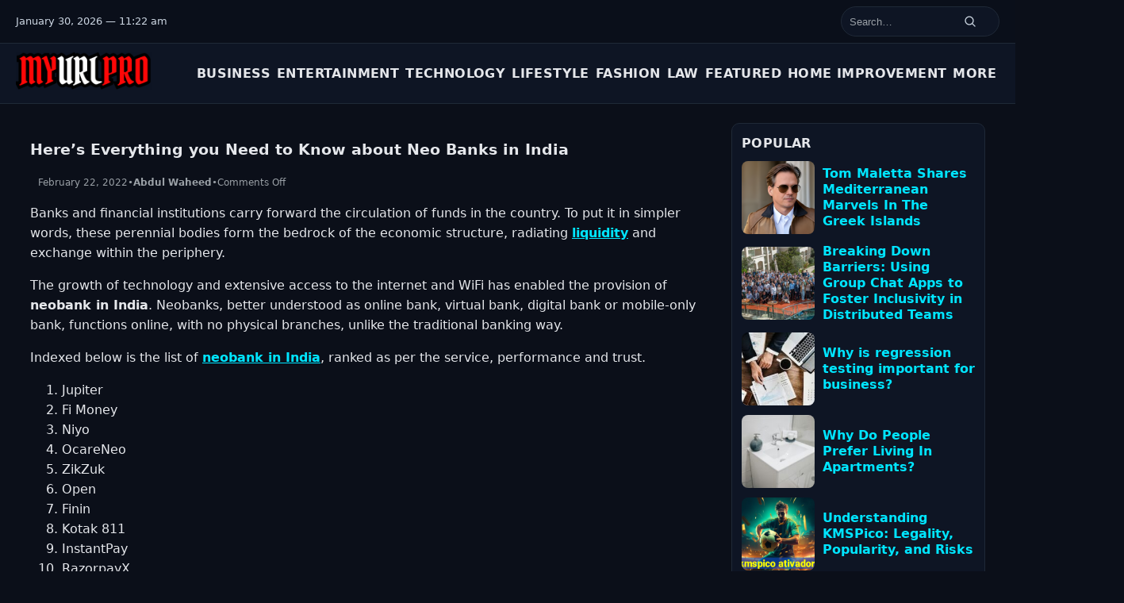

--- FILE ---
content_type: text/html; charset=UTF-8
request_url: https://myurlpro.com/everything-need-to-know-about-neo-bank-india/
body_size: 14092
content:
<!DOCTYPE html>
<html lang="en-US">
<head>
  <meta charset="UTF-8">
  <meta name="viewport" content="width=device-width, initial-scale=1">
  <meta name='robots' content='index, follow, max-image-preview:large, max-snippet:-1, max-video-preview:-1' />

	<!-- This site is optimized with the Yoast SEO Premium plugin v26.8 (Yoast SEO v26.8) - https://yoast.com/product/yoast-seo-premium-wordpress/ -->
	<title>Here&#039;s Everything you Need to Know about Neo Banks in India</title>
	<meta name="description" content="The Reserve Bank of India, the regulatory body is followed, which neither agrees or puts down the cent percent digitalisation of banks in India." />
	<link rel="canonical" href="https://myurlpro.com/everything-need-to-know-about-neo-bank-india/" />
	<meta property="og:locale" content="en_US" />
	<meta property="og:type" content="article" />
	<meta property="og:title" content="Here&#039;s Everything you Need to Know about Neo Banks in India" />
	<meta property="og:description" content="The Reserve Bank of India, the regulatory body is followed, which neither agrees or puts down the cent percent digitalisation of banks in India." />
	<meta property="og:url" content="https://myurlpro.com/everything-need-to-know-about-neo-bank-india/" />
	<meta property="og:site_name" content="My URL Pro" />
	<meta property="article:publisher" content="https://facebook.com/myurlpro" />
	<meta property="article:published_time" content="2022-02-22T19:25:55+00:00" />
	<meta property="article:modified_time" content="2025-10-19T14:11:08+00:00" />
	<meta name="author" content="Abdul Waheed" />
	<meta name="twitter:card" content="summary_large_image" />
	<meta name="twitter:creator" content="@myurlpro" />
	<meta name="twitter:site" content="@myurlpro" />
	<meta name="twitter:label1" content="Written by" />
	<meta name="twitter:data1" content="Abdul Waheed" />
	<meta name="twitter:label2" content="Est. reading time" />
	<meta name="twitter:data2" content="4 minutes" />
	<script type="application/ld+json" class="yoast-schema-graph">{"@context":"https://schema.org","@graph":[{"@type":"Article","@id":"https://myurlpro.com/everything-need-to-know-about-neo-bank-india/#article","isPartOf":{"@id":"https://myurlpro.com/everything-need-to-know-about-neo-bank-india/"},"author":{"name":"Abdul Waheed","@id":"https://myurlpro.com/#/schema/person/90f6fde97dca639fddf00f56eeaba01d"},"headline":"Here&#8217;s Everything you Need to Know about Neo Banks in India","datePublished":"2022-02-22T19:25:55+00:00","dateModified":"2025-10-19T14:11:08+00:00","mainEntityOfPage":{"@id":"https://myurlpro.com/everything-need-to-know-about-neo-bank-india/"},"wordCount":787,"publisher":{"@id":"https://myurlpro.com/#organization"},"articleSection":["Business"],"inLanguage":"en-US"},{"@type":"WebPage","@id":"https://myurlpro.com/everything-need-to-know-about-neo-bank-india/","url":"https://myurlpro.com/everything-need-to-know-about-neo-bank-india/","name":"Here's Everything you Need to Know about Neo Banks in India","isPartOf":{"@id":"https://myurlpro.com/#website"},"datePublished":"2022-02-22T19:25:55+00:00","dateModified":"2025-10-19T14:11:08+00:00","description":"The Reserve Bank of India, the regulatory body is followed, which neither agrees or puts down the cent percent digitalisation of banks in India.","breadcrumb":{"@id":"https://myurlpro.com/everything-need-to-know-about-neo-bank-india/#breadcrumb"},"inLanguage":"en-US","potentialAction":[{"@type":"ReadAction","target":["https://myurlpro.com/everything-need-to-know-about-neo-bank-india/"]}]},{"@type":"BreadcrumbList","@id":"https://myurlpro.com/everything-need-to-know-about-neo-bank-india/#breadcrumb","itemListElement":[{"@type":"ListItem","position":1,"name":"Home","item":"https://myurlpro.com/"},{"@type":"ListItem","position":2,"name":"Here&#8217;s Everything you Need to Know about Neo Banks in India"}]},{"@type":"WebSite","@id":"https://myurlpro.com/#website","url":"https://myurlpro.com/","name":"My URL Pro","description":"","publisher":{"@id":"https://myurlpro.com/#organization"},"potentialAction":[{"@type":"SearchAction","target":{"@type":"EntryPoint","urlTemplate":"https://myurlpro.com/?s={search_term_string}"},"query-input":{"@type":"PropertyValueSpecification","valueRequired":true,"valueName":"search_term_string"}}],"inLanguage":"en-US"},{"@type":"Organization","@id":"https://myurlpro.com/#organization","name":"My URL Pro","url":"https://myurlpro.com/","logo":{"@type":"ImageObject","inLanguage":"en-US","@id":"https://myurlpro.com/#/schema/logo/image/","url":"https://myurlpro.com/wp-content/uploads/2019/04/Untitled-1.png","contentUrl":"https://myurlpro.com/wp-content/uploads/2019/04/Untitled-1.png","width":877,"height":878,"caption":"My URL Pro"},"image":{"@id":"https://myurlpro.com/#/schema/logo/image/"},"sameAs":["https://facebook.com/myurlpro","https://x.com/myurlpro"]},{"@type":"Person","@id":"https://myurlpro.com/#/schema/person/90f6fde97dca639fddf00f56eeaba01d","name":"Abdul Waheed","image":{"@type":"ImageObject","inLanguage":"en-US","@id":"https://myurlpro.com/#/schema/person/image/","url":"https://secure.gravatar.com/avatar/ba96e7013da3654a4d8a435104060ec5b206c2a098433de910a4d7c944b3a992?s=96&d=mm&r=g","contentUrl":"https://secure.gravatar.com/avatar/ba96e7013da3654a4d8a435104060ec5b206c2a098433de910a4d7c944b3a992?s=96&d=mm&r=g","caption":"Abdul Waheed"}}]}</script>
	<!-- / Yoast SEO Premium plugin. -->


<style id='wp-img-auto-sizes-contain-inline-css'>
img:is([sizes=auto i],[sizes^="auto," i]){contain-intrinsic-size:3000px 1500px}
/*# sourceURL=wp-img-auto-sizes-contain-inline-css */
</style>
<style id='wp-emoji-styles-inline-css'>

	img.wp-smiley, img.emoji {
		display: inline !important;
		border: none !important;
		box-shadow: none !important;
		height: 1em !important;
		width: 1em !important;
		margin: 0 0.07em !important;
		vertical-align: -0.1em !important;
		background: none !important;
		padding: 0 !important;
	}
/*# sourceURL=wp-emoji-styles-inline-css */
</style>
<style id='wp-block-library-inline-css'>
:root{--wp-block-synced-color:#7a00df;--wp-block-synced-color--rgb:122,0,223;--wp-bound-block-color:var(--wp-block-synced-color);--wp-editor-canvas-background:#ddd;--wp-admin-theme-color:#007cba;--wp-admin-theme-color--rgb:0,124,186;--wp-admin-theme-color-darker-10:#006ba1;--wp-admin-theme-color-darker-10--rgb:0,107,160.5;--wp-admin-theme-color-darker-20:#005a87;--wp-admin-theme-color-darker-20--rgb:0,90,135;--wp-admin-border-width-focus:2px}@media (min-resolution:192dpi){:root{--wp-admin-border-width-focus:1.5px}}.wp-element-button{cursor:pointer}:root .has-very-light-gray-background-color{background-color:#eee}:root .has-very-dark-gray-background-color{background-color:#313131}:root .has-very-light-gray-color{color:#eee}:root .has-very-dark-gray-color{color:#313131}:root .has-vivid-green-cyan-to-vivid-cyan-blue-gradient-background{background:linear-gradient(135deg,#00d084,#0693e3)}:root .has-purple-crush-gradient-background{background:linear-gradient(135deg,#34e2e4,#4721fb 50%,#ab1dfe)}:root .has-hazy-dawn-gradient-background{background:linear-gradient(135deg,#faaca8,#dad0ec)}:root .has-subdued-olive-gradient-background{background:linear-gradient(135deg,#fafae1,#67a671)}:root .has-atomic-cream-gradient-background{background:linear-gradient(135deg,#fdd79a,#004a59)}:root .has-nightshade-gradient-background{background:linear-gradient(135deg,#330968,#31cdcf)}:root .has-midnight-gradient-background{background:linear-gradient(135deg,#020381,#2874fc)}:root{--wp--preset--font-size--normal:16px;--wp--preset--font-size--huge:42px}.has-regular-font-size{font-size:1em}.has-larger-font-size{font-size:2.625em}.has-normal-font-size{font-size:var(--wp--preset--font-size--normal)}.has-huge-font-size{font-size:var(--wp--preset--font-size--huge)}.has-text-align-center{text-align:center}.has-text-align-left{text-align:left}.has-text-align-right{text-align:right}.has-fit-text{white-space:nowrap!important}#end-resizable-editor-section{display:none}.aligncenter{clear:both}.items-justified-left{justify-content:flex-start}.items-justified-center{justify-content:center}.items-justified-right{justify-content:flex-end}.items-justified-space-between{justify-content:space-between}.screen-reader-text{border:0;clip-path:inset(50%);height:1px;margin:-1px;overflow:hidden;padding:0;position:absolute;width:1px;word-wrap:normal!important}.screen-reader-text:focus{background-color:#ddd;clip-path:none;color:#444;display:block;font-size:1em;height:auto;left:5px;line-height:normal;padding:15px 23px 14px;text-decoration:none;top:5px;width:auto;z-index:100000}html :where(.has-border-color){border-style:solid}html :where([style*=border-top-color]){border-top-style:solid}html :where([style*=border-right-color]){border-right-style:solid}html :where([style*=border-bottom-color]){border-bottom-style:solid}html :where([style*=border-left-color]){border-left-style:solid}html :where([style*=border-width]){border-style:solid}html :where([style*=border-top-width]){border-top-style:solid}html :where([style*=border-right-width]){border-right-style:solid}html :where([style*=border-bottom-width]){border-bottom-style:solid}html :where([style*=border-left-width]){border-left-style:solid}html :where(img[class*=wp-image-]){height:auto;max-width:100%}:where(figure){margin:0 0 1em}html :where(.is-position-sticky){--wp-admin--admin-bar--position-offset:var(--wp-admin--admin-bar--height,0px)}@media screen and (max-width:600px){html :where(.is-position-sticky){--wp-admin--admin-bar--position-offset:0px}}

/*# sourceURL=wp-block-library-inline-css */
</style><style id='wp-block-heading-inline-css'>
h1:where(.wp-block-heading).has-background,h2:where(.wp-block-heading).has-background,h3:where(.wp-block-heading).has-background,h4:where(.wp-block-heading).has-background,h5:where(.wp-block-heading).has-background,h6:where(.wp-block-heading).has-background{padding:1.25em 2.375em}h1.has-text-align-left[style*=writing-mode]:where([style*=vertical-lr]),h1.has-text-align-right[style*=writing-mode]:where([style*=vertical-rl]),h2.has-text-align-left[style*=writing-mode]:where([style*=vertical-lr]),h2.has-text-align-right[style*=writing-mode]:where([style*=vertical-rl]),h3.has-text-align-left[style*=writing-mode]:where([style*=vertical-lr]),h3.has-text-align-right[style*=writing-mode]:where([style*=vertical-rl]),h4.has-text-align-left[style*=writing-mode]:where([style*=vertical-lr]),h4.has-text-align-right[style*=writing-mode]:where([style*=vertical-rl]),h5.has-text-align-left[style*=writing-mode]:where([style*=vertical-lr]),h5.has-text-align-right[style*=writing-mode]:where([style*=vertical-rl]),h6.has-text-align-left[style*=writing-mode]:where([style*=vertical-lr]),h6.has-text-align-right[style*=writing-mode]:where([style*=vertical-rl]){rotate:180deg}
/*# sourceURL=https://myurlpro.com/wp-includes/blocks/heading/style.min.css */
</style>
<style id='wp-block-list-inline-css'>
ol,ul{box-sizing:border-box}:root :where(.wp-block-list.has-background){padding:1.25em 2.375em}
/*# sourceURL=https://myurlpro.com/wp-includes/blocks/list/style.min.css */
</style>
<style id='wp-block-paragraph-inline-css'>
.is-small-text{font-size:.875em}.is-regular-text{font-size:1em}.is-large-text{font-size:2.25em}.is-larger-text{font-size:3em}.has-drop-cap:not(:focus):first-letter{float:left;font-size:8.4em;font-style:normal;font-weight:100;line-height:.68;margin:.05em .1em 0 0;text-transform:uppercase}body.rtl .has-drop-cap:not(:focus):first-letter{float:none;margin-left:.1em}p.has-drop-cap.has-background{overflow:hidden}:root :where(p.has-background){padding:1.25em 2.375em}:where(p.has-text-color:not(.has-link-color)) a{color:inherit}p.has-text-align-left[style*="writing-mode:vertical-lr"],p.has-text-align-right[style*="writing-mode:vertical-rl"]{rotate:180deg}
/*# sourceURL=https://myurlpro.com/wp-includes/blocks/paragraph/style.min.css */
</style>
<style id='global-styles-inline-css'>
:root{--wp--preset--aspect-ratio--square: 1;--wp--preset--aspect-ratio--4-3: 4/3;--wp--preset--aspect-ratio--3-4: 3/4;--wp--preset--aspect-ratio--3-2: 3/2;--wp--preset--aspect-ratio--2-3: 2/3;--wp--preset--aspect-ratio--16-9: 16/9;--wp--preset--aspect-ratio--9-16: 9/16;--wp--preset--color--black: #000000;--wp--preset--color--cyan-bluish-gray: #abb8c3;--wp--preset--color--white: #ffffff;--wp--preset--color--pale-pink: #f78da7;--wp--preset--color--vivid-red: #cf2e2e;--wp--preset--color--luminous-vivid-orange: #ff6900;--wp--preset--color--luminous-vivid-amber: #fcb900;--wp--preset--color--light-green-cyan: #7bdcb5;--wp--preset--color--vivid-green-cyan: #00d084;--wp--preset--color--pale-cyan-blue: #8ed1fc;--wp--preset--color--vivid-cyan-blue: #0693e3;--wp--preset--color--vivid-purple: #9b51e0;--wp--preset--color--primary: #0b0f19;--wp--preset--color--accent: #00E5FF;--wp--preset--color--muted: #9aa0a6;--wp--preset--color--bg: #0b0f19;--wp--preset--gradient--vivid-cyan-blue-to-vivid-purple: linear-gradient(135deg,rgb(6,147,227) 0%,rgb(155,81,224) 100%);--wp--preset--gradient--light-green-cyan-to-vivid-green-cyan: linear-gradient(135deg,rgb(122,220,180) 0%,rgb(0,208,130) 100%);--wp--preset--gradient--luminous-vivid-amber-to-luminous-vivid-orange: linear-gradient(135deg,rgb(252,185,0) 0%,rgb(255,105,0) 100%);--wp--preset--gradient--luminous-vivid-orange-to-vivid-red: linear-gradient(135deg,rgb(255,105,0) 0%,rgb(207,46,46) 100%);--wp--preset--gradient--very-light-gray-to-cyan-bluish-gray: linear-gradient(135deg,rgb(238,238,238) 0%,rgb(169,184,195) 100%);--wp--preset--gradient--cool-to-warm-spectrum: linear-gradient(135deg,rgb(74,234,220) 0%,rgb(151,120,209) 20%,rgb(207,42,186) 40%,rgb(238,44,130) 60%,rgb(251,105,98) 80%,rgb(254,248,76) 100%);--wp--preset--gradient--blush-light-purple: linear-gradient(135deg,rgb(255,206,236) 0%,rgb(152,150,240) 100%);--wp--preset--gradient--blush-bordeaux: linear-gradient(135deg,rgb(254,205,165) 0%,rgb(254,45,45) 50%,rgb(107,0,62) 100%);--wp--preset--gradient--luminous-dusk: linear-gradient(135deg,rgb(255,203,112) 0%,rgb(199,81,192) 50%,rgb(65,88,208) 100%);--wp--preset--gradient--pale-ocean: linear-gradient(135deg,rgb(255,245,203) 0%,rgb(182,227,212) 50%,rgb(51,167,181) 100%);--wp--preset--gradient--electric-grass: linear-gradient(135deg,rgb(202,248,128) 0%,rgb(113,206,126) 100%);--wp--preset--gradient--midnight: linear-gradient(135deg,rgb(2,3,129) 0%,rgb(40,116,252) 100%);--wp--preset--font-size--small: 13px;--wp--preset--font-size--medium: 20px;--wp--preset--font-size--large: 36px;--wp--preset--font-size--x-large: 42px;--wp--preset--font-family--system: Inter, system-ui, -apple-system, Segoe UI, Roboto, Helvetica, Arial, sans-serif;--wp--preset--spacing--20: 0.44rem;--wp--preset--spacing--30: 0.67rem;--wp--preset--spacing--40: 1rem;--wp--preset--spacing--50: 1.5rem;--wp--preset--spacing--60: 2.25rem;--wp--preset--spacing--70: 3.38rem;--wp--preset--spacing--80: 5.06rem;--wp--preset--shadow--natural: 6px 6px 9px rgba(0, 0, 0, 0.2);--wp--preset--shadow--deep: 12px 12px 50px rgba(0, 0, 0, 0.4);--wp--preset--shadow--sharp: 6px 6px 0px rgba(0, 0, 0, 0.2);--wp--preset--shadow--outlined: 6px 6px 0px -3px rgb(255, 255, 255), 6px 6px rgb(0, 0, 0);--wp--preset--shadow--crisp: 6px 6px 0px rgb(0, 0, 0);}:root { --wp--style--global--content-size: 780px;--wp--style--global--wide-size: 1200px; }:where(body) { margin: 0; }.wp-site-blocks > .alignleft { float: left; margin-right: 2em; }.wp-site-blocks > .alignright { float: right; margin-left: 2em; }.wp-site-blocks > .aligncenter { justify-content: center; margin-left: auto; margin-right: auto; }:where(.is-layout-flex){gap: 0.5em;}:where(.is-layout-grid){gap: 0.5em;}.is-layout-flow > .alignleft{float: left;margin-inline-start: 0;margin-inline-end: 2em;}.is-layout-flow > .alignright{float: right;margin-inline-start: 2em;margin-inline-end: 0;}.is-layout-flow > .aligncenter{margin-left: auto !important;margin-right: auto !important;}.is-layout-constrained > .alignleft{float: left;margin-inline-start: 0;margin-inline-end: 2em;}.is-layout-constrained > .alignright{float: right;margin-inline-start: 2em;margin-inline-end: 0;}.is-layout-constrained > .aligncenter{margin-left: auto !important;margin-right: auto !important;}.is-layout-constrained > :where(:not(.alignleft):not(.alignright):not(.alignfull)){max-width: var(--wp--style--global--content-size);margin-left: auto !important;margin-right: auto !important;}.is-layout-constrained > .alignwide{max-width: var(--wp--style--global--wide-size);}body .is-layout-flex{display: flex;}.is-layout-flex{flex-wrap: wrap;align-items: center;}.is-layout-flex > :is(*, div){margin: 0;}body .is-layout-grid{display: grid;}.is-layout-grid > :is(*, div){margin: 0;}body{background-color: #0b0f19;color: #e5e7eb;font-family: var(--wp--preset--font-family--system);line-height: 1.6;padding-top: 0px;padding-right: 0px;padding-bottom: 0px;padding-left: 0px;}a:where(:not(.wp-element-button)){text-decoration: underline;}:root :where(.wp-element-button, .wp-block-button__link){background-color: #32373c;border-width: 0;color: #fff;font-family: inherit;font-size: inherit;font-style: inherit;font-weight: inherit;letter-spacing: inherit;line-height: inherit;padding-top: calc(0.667em + 2px);padding-right: calc(1.333em + 2px);padding-bottom: calc(0.667em + 2px);padding-left: calc(1.333em + 2px);text-decoration: none;text-transform: inherit;}.has-black-color{color: var(--wp--preset--color--black) !important;}.has-cyan-bluish-gray-color{color: var(--wp--preset--color--cyan-bluish-gray) !important;}.has-white-color{color: var(--wp--preset--color--white) !important;}.has-pale-pink-color{color: var(--wp--preset--color--pale-pink) !important;}.has-vivid-red-color{color: var(--wp--preset--color--vivid-red) !important;}.has-luminous-vivid-orange-color{color: var(--wp--preset--color--luminous-vivid-orange) !important;}.has-luminous-vivid-amber-color{color: var(--wp--preset--color--luminous-vivid-amber) !important;}.has-light-green-cyan-color{color: var(--wp--preset--color--light-green-cyan) !important;}.has-vivid-green-cyan-color{color: var(--wp--preset--color--vivid-green-cyan) !important;}.has-pale-cyan-blue-color{color: var(--wp--preset--color--pale-cyan-blue) !important;}.has-vivid-cyan-blue-color{color: var(--wp--preset--color--vivid-cyan-blue) !important;}.has-vivid-purple-color{color: var(--wp--preset--color--vivid-purple) !important;}.has-primary-color{color: var(--wp--preset--color--primary) !important;}.has-accent-color{color: var(--wp--preset--color--accent) !important;}.has-muted-color{color: var(--wp--preset--color--muted) !important;}.has-bg-color{color: var(--wp--preset--color--bg) !important;}.has-black-background-color{background-color: var(--wp--preset--color--black) !important;}.has-cyan-bluish-gray-background-color{background-color: var(--wp--preset--color--cyan-bluish-gray) !important;}.has-white-background-color{background-color: var(--wp--preset--color--white) !important;}.has-pale-pink-background-color{background-color: var(--wp--preset--color--pale-pink) !important;}.has-vivid-red-background-color{background-color: var(--wp--preset--color--vivid-red) !important;}.has-luminous-vivid-orange-background-color{background-color: var(--wp--preset--color--luminous-vivid-orange) !important;}.has-luminous-vivid-amber-background-color{background-color: var(--wp--preset--color--luminous-vivid-amber) !important;}.has-light-green-cyan-background-color{background-color: var(--wp--preset--color--light-green-cyan) !important;}.has-vivid-green-cyan-background-color{background-color: var(--wp--preset--color--vivid-green-cyan) !important;}.has-pale-cyan-blue-background-color{background-color: var(--wp--preset--color--pale-cyan-blue) !important;}.has-vivid-cyan-blue-background-color{background-color: var(--wp--preset--color--vivid-cyan-blue) !important;}.has-vivid-purple-background-color{background-color: var(--wp--preset--color--vivid-purple) !important;}.has-primary-background-color{background-color: var(--wp--preset--color--primary) !important;}.has-accent-background-color{background-color: var(--wp--preset--color--accent) !important;}.has-muted-background-color{background-color: var(--wp--preset--color--muted) !important;}.has-bg-background-color{background-color: var(--wp--preset--color--bg) !important;}.has-black-border-color{border-color: var(--wp--preset--color--black) !important;}.has-cyan-bluish-gray-border-color{border-color: var(--wp--preset--color--cyan-bluish-gray) !important;}.has-white-border-color{border-color: var(--wp--preset--color--white) !important;}.has-pale-pink-border-color{border-color: var(--wp--preset--color--pale-pink) !important;}.has-vivid-red-border-color{border-color: var(--wp--preset--color--vivid-red) !important;}.has-luminous-vivid-orange-border-color{border-color: var(--wp--preset--color--luminous-vivid-orange) !important;}.has-luminous-vivid-amber-border-color{border-color: var(--wp--preset--color--luminous-vivid-amber) !important;}.has-light-green-cyan-border-color{border-color: var(--wp--preset--color--light-green-cyan) !important;}.has-vivid-green-cyan-border-color{border-color: var(--wp--preset--color--vivid-green-cyan) !important;}.has-pale-cyan-blue-border-color{border-color: var(--wp--preset--color--pale-cyan-blue) !important;}.has-vivid-cyan-blue-border-color{border-color: var(--wp--preset--color--vivid-cyan-blue) !important;}.has-vivid-purple-border-color{border-color: var(--wp--preset--color--vivid-purple) !important;}.has-primary-border-color{border-color: var(--wp--preset--color--primary) !important;}.has-accent-border-color{border-color: var(--wp--preset--color--accent) !important;}.has-muted-border-color{border-color: var(--wp--preset--color--muted) !important;}.has-bg-border-color{border-color: var(--wp--preset--color--bg) !important;}.has-vivid-cyan-blue-to-vivid-purple-gradient-background{background: var(--wp--preset--gradient--vivid-cyan-blue-to-vivid-purple) !important;}.has-light-green-cyan-to-vivid-green-cyan-gradient-background{background: var(--wp--preset--gradient--light-green-cyan-to-vivid-green-cyan) !important;}.has-luminous-vivid-amber-to-luminous-vivid-orange-gradient-background{background: var(--wp--preset--gradient--luminous-vivid-amber-to-luminous-vivid-orange) !important;}.has-luminous-vivid-orange-to-vivid-red-gradient-background{background: var(--wp--preset--gradient--luminous-vivid-orange-to-vivid-red) !important;}.has-very-light-gray-to-cyan-bluish-gray-gradient-background{background: var(--wp--preset--gradient--very-light-gray-to-cyan-bluish-gray) !important;}.has-cool-to-warm-spectrum-gradient-background{background: var(--wp--preset--gradient--cool-to-warm-spectrum) !important;}.has-blush-light-purple-gradient-background{background: var(--wp--preset--gradient--blush-light-purple) !important;}.has-blush-bordeaux-gradient-background{background: var(--wp--preset--gradient--blush-bordeaux) !important;}.has-luminous-dusk-gradient-background{background: var(--wp--preset--gradient--luminous-dusk) !important;}.has-pale-ocean-gradient-background{background: var(--wp--preset--gradient--pale-ocean) !important;}.has-electric-grass-gradient-background{background: var(--wp--preset--gradient--electric-grass) !important;}.has-midnight-gradient-background{background: var(--wp--preset--gradient--midnight) !important;}.has-small-font-size{font-size: var(--wp--preset--font-size--small) !important;}.has-medium-font-size{font-size: var(--wp--preset--font-size--medium) !important;}.has-large-font-size{font-size: var(--wp--preset--font-size--large) !important;}.has-x-large-font-size{font-size: var(--wp--preset--font-size--x-large) !important;}.has-system-font-family{font-family: var(--wp--preset--font-family--system) !important;}
/*# sourceURL=global-styles-inline-css */
</style>

<link rel='stylesheet' id='contact-form-7-css' href='https://myurlpro.com/wp-content/plugins/contact-form-7/includes/css/styles.css?ver=6.1.4' media='all' />
<link rel='stylesheet' id='presskick-main-css' href='https://myurlpro.com/wp-content/themes/presskick/assets/css/main.css?ver=1760407453' media='all' />
  <style id="presskick-custom-colors">
    :root{
      --pk-accent: #00E5FF;
      --pk-dark:   #e5e7eb;
      --pk-bg:     #0b0f19;
      --pk-card:   #111827;
      --pk-border: #1f2937;
      --pk-muted:  #9aa0a6;
    }
    /* Optional explicit overrides so legacy rules pick them up too */
    body{ color: #e5e7eb; background: #0b0f19; }
    a{ color: #00E5FF; }
    a:hover{ color: #7c3aed; }
    .pk-btn{ background: var(--pk-accent); }
  </style>
  <style>.recentcomments a{display:inline !important;padding:0 !important;margin:0 !important;}</style><link rel="icon" href="https://myurlpro.com/wp-content/uploads/2024/11/cropped-Myurlpro-Icon-32x32.png" sizes="32x32" />
<link rel="icon" href="https://myurlpro.com/wp-content/uploads/2024/11/cropped-Myurlpro-Icon-192x192.png" sizes="192x192" />
<link rel="apple-touch-icon" href="https://myurlpro.com/wp-content/uploads/2024/11/cropped-Myurlpro-Icon-180x180.png" />
<meta name="msapplication-TileImage" content="https://myurlpro.com/wp-content/uploads/2024/11/cropped-Myurlpro-Icon-270x270.png" />
</head>
<body class="wp-singular post-template-default single single-post postid-53410 single-format-standard wp-custom-logo wp-embed-responsive wp-theme-presskick">
<a class="skip-link screen-reader-text" href="#primary">Skip to content</a>
<a class="skip-link screen-reader-text" href="#content">Skip to content</a>

<!-- Overlay for mobile drawer -->
<div class="pk-nav-overlay" hidden></div>

<!-- Top bar: date + optional links + search (right) -->
<div class="pk-topbar" role="region" aria-label="Top bar">
  <div class="pk-container">
    <!-- Date -->
    <div class="pk-topbar-date">
      January 30, 2026 — 11:22 am    </div>

    <!-- Optional topbar menu -->
    
    <!-- Social -->
    <div class="pk-social"><!-- add social here if needed --></div>

    <!-- Search (moved to RIGHT) -->
    <!-- Search (uses filterable WP form) -->
<div class="pk-topbar-search-wrap" style="margin-left:auto">
  <form role="search" method="get" class="pk-topbar-search" action="https://myurlpro.com/">
  <label class="screen-reader-text" for="search-form-697c948f628f2">
    Search for:  </label>

  <input
    id="search-form-697c948f628f2"
    type="search"
    class="search-field"
    name="s"
    value=""
    placeholder="Search…"
    autocomplete="off"
  />

  <button type="submit" aria-label="Search">
    <svg width="16" height="16" viewBox="0 0 24 24" aria-hidden="true">
      <path d="M21 21l-4.3-4.3M10.5 18a7.5 7.5 0 1 1 0-15 7.5 7.5 0 0 1 0 15z"
            fill="none" stroke="currentColor" stroke-width="2" stroke-linecap="round" />
    </svg>
  </button>
</form>
</div>

  </div>
</div>

<!-- Sticky header: BRAND + PRIMARY MENU (same row) -->
<header class="pk-header" role="banner">
  <div class="pk-container pk-header-top">
    <!-- Brand -->
    <div class="pk-brand">
      <a href="https://myurlpro.com/" class="custom-logo-link" rel="home"><img width="2560" height="717" src="https://myurlpro.com/wp-content/uploads/2024/11/cropped-Myurlpro-logo-2-scaled.png" class="custom-logo" alt="My URL Pro" decoding="async" fetchpriority="high" srcset="https://myurlpro.com/wp-content/uploads/2024/11/cropped-Myurlpro-logo-2-scaled.png 2560w, https://myurlpro.com/wp-content/uploads/2024/11/cropped-Myurlpro-logo-2-300x84.png 300w, https://myurlpro.com/wp-content/uploads/2024/11/cropped-Myurlpro-logo-2-1024x287.png 1024w, https://myurlpro.com/wp-content/uploads/2024/11/cropped-Myurlpro-logo-2-768x215.png 768w, https://myurlpro.com/wp-content/uploads/2024/11/cropped-Myurlpro-logo-2-1536x430.png 1536w, https://myurlpro.com/wp-content/uploads/2024/11/cropped-Myurlpro-logo-2-2048x573.png 2048w" sizes="(max-width: 2560px) 100vw, 2560px" /></a>          </div>

    <!-- Primary nav (inline right of logo on desktop / drawer on mobile) -->
    <nav class="pk-nav" role="navigation" aria-label="Primary Menu">
      <ul id="primary-menu" class="menu"><li id="menu-item-99678" class="menu-item menu-item-type-taxonomy menu-item-object-category current-post-ancestor current-menu-parent current-post-parent menu-item-has-children menu-item-99678"><a href="https://myurlpro.com/category/business/">Business</a>
<ul class="sub-menu">
	<li id="menu-item-99689" class="menu-item menu-item-type-taxonomy menu-item-object-category menu-item-99689"><a href="https://myurlpro.com/category/digital-marketing/">Digital Marketing</a></li>
	<li id="menu-item-99693" class="menu-item menu-item-type-taxonomy menu-item-object-category menu-item-99693"><a href="https://myurlpro.com/category/real-estate/">Real Estate</a></li>
	<li id="menu-item-99694" class="menu-item menu-item-type-taxonomy menu-item-object-category menu-item-99694"><a href="https://myurlpro.com/category/finance/">Finance</a></li>
</ul>
</li>
<li id="menu-item-99683" class="menu-item menu-item-type-taxonomy menu-item-object-category menu-item-99683"><a href="https://myurlpro.com/category/entertainment/">Entertainment</a></li>
<li id="menu-item-99679" class="menu-item menu-item-type-taxonomy menu-item-object-category menu-item-has-children menu-item-99679"><a href="https://myurlpro.com/category/technology/">Technology</a>
<ul class="sub-menu">
	<li id="menu-item-99691" class="menu-item menu-item-type-taxonomy menu-item-object-category menu-item-99691"><a href="https://myurlpro.com/category/gaming/">Gaming</a></li>
	<li id="menu-item-99692" class="menu-item menu-item-type-taxonomy menu-item-object-category menu-item-99692"><a href="https://myurlpro.com/category/automobile/">Automobile</a></li>
</ul>
</li>
<li id="menu-item-99680" class="menu-item menu-item-type-taxonomy menu-item-object-category menu-item-has-children menu-item-99680"><a href="https://myurlpro.com/category/lifestyle/">Lifestyle</a>
<ul class="sub-menu">
	<li id="menu-item-99681" class="menu-item menu-item-type-taxonomy menu-item-object-category menu-item-99681"><a href="https://myurlpro.com/category/health/">Health</a></li>
	<li id="menu-item-99687" class="menu-item menu-item-type-taxonomy menu-item-object-category menu-item-99687"><a href="https://myurlpro.com/category/travel/">Travel</a></li>
	<li id="menu-item-99695" class="menu-item menu-item-type-taxonomy menu-item-object-category menu-item-99695"><a href="https://myurlpro.com/category/food/">Food</a></li>
</ul>
</li>
<li id="menu-item-99684" class="menu-item menu-item-type-taxonomy menu-item-object-category menu-item-99684"><a href="https://myurlpro.com/category/fashion/">Fashion</a></li>
<li id="menu-item-99696" class="menu-item menu-item-type-taxonomy menu-item-object-category menu-item-99696"><a href="https://myurlpro.com/category/law/">Law</a></li>
<li id="menu-item-99688" class="menu-item menu-item-type-taxonomy menu-item-object-category menu-item-99688"><a href="https://myurlpro.com/category/featured/">Featured</a></li>
<li id="menu-item-99682" class="menu-item menu-item-type-taxonomy menu-item-object-category menu-item-99682"><a href="https://myurlpro.com/category/home-improvement/">Home Improvement</a></li>
<li id="menu-item-99685" class="menu-item menu-item-type-custom menu-item-object-custom menu-item-has-children menu-item-99685"><a href="#">More</a>
<ul class="sub-menu">
	<li id="menu-item-99686" class="menu-item menu-item-type-taxonomy menu-item-object-category menu-item-99686"><a href="https://myurlpro.com/category/daily-bites/">Daily Bites</a></li>
	<li id="menu-item-99690" class="menu-item menu-item-type-taxonomy menu-item-object-category menu-item-99690"><a href="https://myurlpro.com/category/sports/">Sports</a></li>
	<li id="menu-item-99697" class="menu-item menu-item-type-taxonomy menu-item-object-category menu-item-99697"><a href="https://myurlpro.com/category/pets/">Pets</a></li>
</ul>
</li>
</ul>    </nav>

    <!-- Mobile toggle -->
    <button class="pk-nav-toggle"
            aria-expanded="false"
            aria-controls="primary-menu"
            aria-label="Open menu">
      <span class="pk-burger" aria-hidden="true"></span>
    </button>
  </div>
</header>

<main id="content" class="site-content">

<section class="pk-section">
  <div class="pk-container">
    <div class="pk-single-wrap">


      <main class="pk-single-main">
        
          <article class="pk-article post-53410 post type-post status-publish format-standard hentry category-business">

            <header class="pk-article__header">
              <h1 class="entry-title pk-article__title"><a></a>Here&#8217;s Everything you Need to Know about Neo Banks in India</h1>

              <div class="pk-card-meta" style="display:flex;gap:8px;align-items:center;flex-wrap:wrap">
                <span class="pk-date">February 22, 2022</span>
                <span aria-hidden="true">•</span>
                <span class="pk-author">
                  <a href="https://myurlpro.com/author/waheed/">
                    Abdul Waheed                  </a>
                </span>
                <span aria-hidden="true">•</span><span class="pk-comments-link"><span>Comments Off<span class="screen-reader-text"> on <a></a>Here&#8217;s Everything you Need to Know about Neo Banks in India</span></span></span>              </div>

                          </header>

            <div class="entry-content pk-article__content">
              
<p>Banks and financial institutions carry forward the circulation of funds in the country. To put it in simpler words, these perennial bodies form the bedrock of the economic structure, radiating <a href="https://economictimes.indiatimes.com/definition/liquidity" target="_blank" rel="noreferrer noopener nofollow">liquidity</a> and exchange within the periphery.&nbsp;</p>



<p>The growth of technology and extensive access to the internet and WiFi has enabled the provision of <strong>neobank in India</strong>. Neobanks, better understood as online bank, virtual bank, digital bank or mobile-only bank, functions online, with no physical branches, unlike the traditional banking way.</p>



<p>Indexed below is the list of <a href="https://www.cashfree.com/blog/top-neobanks-in-india/" target="_blank" rel="noreferrer noopener nofollow">neobank in India</a>, ranked as per the service, performance and trust.</p>



<ol style="list-style-type:1" class="wp-block-list">
<li>Jupiter</li>



<li>Fi Money</li>



<li>Niyo</li>



<li>OcareNeo</li>



<li>ZikZuk</li>



<li>Open</li>



<li>Finin</li>



<li>Kotak 811</li>



<li>InstantPay</li>



<li>RazorpayX</li>



<li>North Loop</li>



<li>Digibank</li>



<li><a href="https://www.goodreturns.in/yono-sbi-ewlt13.html" target="_blank" rel="noreferrer noopener nofollow">YONO</a> SBI</li>
</ol>



<h2 class="wp-block-heading" id="h-a-digitally-fuelled-platform-for-banking-in-india"><a></a>A Digitally Fuelled Platform for Banking in India</h2>



<p>Neobanks is a vividly adopted means of banking, endorsed and initiated by the financial associations. Similar to that of the traditional bank branches, these work directly on digital channels, like mobile applications (compatible for both Android and iOS) and web portals.</p>



<p>The upgradation of artificial intelligence has instigated this tech-based banking system to disseminate in every nook and corner. With no chaos or negligence, neobanks have emerged as the people’s choice, offering an assemblage of customised services within a single platform.</p>



<p>Unlike traditional banking,<strong> neobank in India</strong> have predominantly grown amongst the masses by optimally using the artificial intelligence and technology for an absolute virtual banking experience.</p>



<p>The highlighting merit of traditional banks which can undermine the trace of neobanks is the inability of the latter to perform live and physical interaction with the customers, which the former successfully delivers.</p>



<p>Despite the demerit of contactless delivery of services, mobile-only banking imparts an effective chain of network that delineates improved services and customer satisfaction consistently.</p>



<h2 class="wp-block-heading" id="h-future-of-neobanks-in-india"><a></a>Future of Neobanks in India</h2>



<p>Despite net banking in India is a newer trail, the intensity of endorsement the setup received was commendable. In addition to the initiatives taken forth by the financial corporations and businesses, people in India from all walks of life are involved in making frequent digital transactions, especially after 2018.</p>



<p>Experts claim that (after conducting analysis and surveys) it is believed that virtual banking in India will reach a substantial altitude as the future of finance and banking. Despite being a newer concept, it has been widely accepted. One of the evident reasons for its popularity is the intent of several companies, e-commerce firms and merchandises to initiate digital banking for transactional purposes. This has persuaded many to choose neobank services on the contrary.</p>



<h2 class="wp-block-heading" id="h-neobanks-over-traditional-banks"><a></a>Neobanks over Traditional Banks</h2>



<p>Regardless of the late arrival of <strong>neobank in India</strong>, that is around 2013, which introduced InstaPay and RazorpayX, it steadily proved its dominance over the Indian market by 2018.</p>



<p>The growth was witnessed in the whopping statistics which stated that by 2018, around 7.7 million Indians prefer online banking over the traditional banking framework. This data got tripled by 2020, the pre-pandemic period.</p>



<p>The footprints of online banking users have widened and augmented at an impressive level. Not just bigger institutions/ organisations or multinationals have promoted digital banking but smaller outlets have also come forward with a similar gesture to wholeheartedly procure the digitalised India economy.</p>



<p>With the advent of the unprecedented COVID-19 crisis, organisations, public services and educational institutions chose online banking to encourage contactless payment and curb the spread.</p>



<h2 class="wp-block-heading" id="h-regulations-laid-out-in-india">Regulations Laid Out in India</h2>



<p><strong>Neobank in India</strong> has evolved as a positive aid for financial institutions, banks and businesses from small to medium-sized. It is because with mobile-only banking, the outlets have been capable to dish out their services directly to their customers with just a few clicks.</p>



<p>However, the policies and constraints ruled by the Reserve Bank of India, the regulatory body is followed, which neither agrees or puts down the cent percent digitalisation of banks in India.&nbsp;</p>



<p>Likewise, earlier in 2018, the governing body discarded all variants of cryptocurrency justifying it a threat and breach in security norms. With the same connotation, the RBI has also not sanctioned transactions in digital currency wholly.</p>



<p>Later on in the year 2019, RBI marshaled a ray of hope for the aspiring fintech corporations by setting a robust framework for evaluating the innovations presented by them in an extensive way.</p>



<h2 class="wp-block-heading" id="h-the-final-verdict"><a></a>The Final Verdict</h2>



<p>The <strong>neobank in India </strong>has spread its roots in the Indian economic landscape at a tremendous scale. Online banking has proved its predominance by offering the fastest, safest netbanking options which includes: history of transactions/ tracker, ultra convenient means of making and accepting payments and most importantly a thoughtful way to manage expenses by presenting a detailed report of expenses and payouts.</p>



<p>if you want to know about <a href="https://myurlpro.com/what-the-future-holds-for-banking/">What the future holds for banking</a> then please visit our <br><a href="https://myurlpro.com/category/business/">Business</a> Category.</p>
            </div>

            <footer class="pk-article__footer" style="margin-top:16px;display:flex;flex-wrap:wrap;gap:12px;align-items:center">
              <div class="pk-cats"><span class="screen-reader-text">Categories </span><a href="https://myurlpro.com/category/business/" rel="category tag">Business</a></div>            </footer>

          </article>

                        <section class="pk-adjacent">
                <div class="pk-container">
                  <div class="pk-adjacent-grid">
                                        <a class="pk-adjacent-card is-prev" href="https://myurlpro.com/kept-in-mind-while-taking-loan-without-slip/">
                      <div class="pk-adjacent-media">
                        <span class="pk-thumb pk-thumb--placeholder" aria-hidden="true" style="display:block;width:100%;aspect-ratio:16/9;background:#1f2937"></span>                        <span class="pk-arrow" aria-hidden="true">
                          <!-- Left chevron -->
                          <svg viewBox="0 0 24 24" width="40" height="40" fill="white" role="img" focusable="false" aria-hidden="true">
                            <path d="M15.41 7.41 14 6l-6 6 6 6 1.41-1.41L10.83 12z"/>
                          </svg>
                        </span>
                      </div>
                      <h3 class="pk-adjacent-title">&lt;a&gt;&lt;/a&gt;5 Things to be kept in mind while taking personal loan without salary slip</h3>
                    </a>
                    
                                        <a class="pk-adjacent-card is-next" href="https://myurlpro.com/renew-insurance-for-used-bikes-in-bangalore/">
                      <div class="pk-adjacent-media">
                        <span class="pk-thumb pk-thumb--placeholder" aria-hidden="true" style="display:block;width:100%;aspect-ratio:16/9;background:#1f2937"></span>                        <span class="pk-arrow" aria-hidden="true">
                          <!-- Right chevron -->
                          <svg viewBox="0 0 24 24" width="40" height="40" fill="white" role="img" focusable="false" aria-hidden="true">
                            <path d="m8.59 16.59 1.41 1.41 6-6-6-6-1.41 1.41L13.17 12z"/>
                          </svg>
                        </span>
                      </div>
                      <h3 class="pk-adjacent-title">Explained: How To Renew Your Insurance For Used Bikes In Bangalore?</h3>
                    </a>
                                      </div>
                </div>
              </section>
            
          
<section id="comments" class="pk-comments">
  
  </section>

              </main>

      <aside class="pk-sidebar" role="complementary" aria-label="Sidebar">
                  <div class="widget">
            <h3 class="widget-title">Popular</h3>
            <ul class="pk-list" style="list-style:none;margin:0;padding:0;display:grid;gap:12px">
                              <li>
                  <a href="https://myurlpro.com/tom-maletta-shares-mediterranean-marvels-in-the-greek-islands/" style="display:grid;grid-template-columns:92px 1fr;gap:10px;align-items:center">
                    <img width="150" height="150" src="https://myurlpro.com/wp-content/uploads/2024/03/Tom-Maletta-myurlpro.com_-150x150.png" class="attachment-thumbnail size-thumbnail wp-post-image" alt="Tom Maletta" style="border-radius:8px;display:block;width:100%;height:auto" decoding="async" loading="lazy" srcset="https://myurlpro.com/wp-content/uploads/2024/03/Tom-Maletta-myurlpro.com_-150x150.png 150w, https://myurlpro.com/wp-content/uploads/2024/03/Tom-Maletta-myurlpro.com_-2048x2048.png 2048w, https://myurlpro.com/wp-content/uploads/2024/03/Tom-Maletta-myurlpro.com_-768x768.png 768w, https://myurlpro.com/wp-content/uploads/2024/03/Tom-Maletta-myurlpro.com_-300x300.png 300w, https://myurlpro.com/wp-content/uploads/2024/03/Tom-Maletta-myurlpro.com_-1024x1024.png 1024w, https://myurlpro.com/wp-content/uploads/2024/03/Tom-Maletta-myurlpro.com_-1536x1536.png 1536w, https://myurlpro.com/wp-content/uploads/2024/03/Tom-Maletta-myurlpro.com_-450x450.png 450w, https://myurlpro.com/wp-content/uploads/2024/03/Tom-Maletta-myurlpro.com_-1200x1200.png 1200w" sizes="auto, (max-width: 150px) 100vw, 150px" />                    <span style="font-weight:700;line-height:1.25">Tom Maletta Shares Mediterranean Marvels In The Greek Islands </span>
                  </a>
                </li>
                              <li>
                  <a href="https://myurlpro.com/breaking-down-barriers-using-group-chat-apps-to-foster-inclusivity-in-distributed-teams/" style="display:grid;grid-template-columns:92px 1fr;gap:10px;align-items:center">
                    <img width="150" height="150" src="https://myurlpro.com/wp-content/uploads/2024/08/Group-630-1-600x0-c-default-150x150.jpg" class="attachment-thumbnail size-thumbnail wp-post-image" alt="" style="border-radius:8px;display:block;width:100%;height:auto" decoding="async" loading="lazy" />                    <span style="font-weight:700;line-height:1.25">Breaking Down Barriers: Using Group Chat Apps to Foster Inclusivity in Distributed Teams  </span>
                  </a>
                </li>
                              <li>
                  <a href="https://myurlpro.com/why-is-regression-testing-important-for-business/" style="display:grid;grid-template-columns:92px 1fr;gap:10px;align-items:center">
                    <img width="150" height="150" src="https://myurlpro.com/wp-content/uploads/2023/12/images-6-150x150.jpeg" class="attachment-thumbnail size-thumbnail wp-post-image" alt="business" style="border-radius:8px;display:block;width:100%;height:auto" decoding="async" loading="lazy" />                    <span style="font-weight:700;line-height:1.25">Why is regression testing important for business?</span>
                  </a>
                </li>
                              <li>
                  <a href="https://myurlpro.com/why-do-people-prefer-living-in-apartments/" style="display:grid;grid-template-columns:92px 1fr;gap:10px;align-items:center">
                    <img width="150" height="150" src="https://myurlpro.com/wp-content/uploads/2023/12/free-photo-of-sink-in-bathroom-1-150x150.jpeg" class="attachment-thumbnail size-thumbnail wp-post-image" alt="Apartments" style="border-radius:8px;display:block;width:100%;height:auto" decoding="async" loading="lazy" />                    <span style="font-weight:700;line-height:1.25">Why Do People Prefer Living In Apartments?</span>
                  </a>
                </li>
                              <li>
                  <a href="https://myurlpro.com/understanding-kmspico-legality-popularity-and-risks/" style="display:grid;grid-template-columns:92px 1fr;gap:10px;align-items:center">
                    <img width="150" height="150" src="https://myurlpro.com/wp-content/uploads/2024/12/b90618725cdd778fb414722a381abcdc-150x150.png" class="attachment-thumbnail size-thumbnail wp-post-image" alt="KMSPico" style="border-radius:8px;display:block;width:100%;height:auto" decoding="async" loading="lazy" />                    <span style="font-weight:700;line-height:1.25">Understanding KMSPico: Legality, Popularity, and Risks</span>
                  </a>
                </li>
                          </ul>
          </div>
        
        <div class="widget">
          <h3 class="widget-title">Newsletter</h3>
          <p>Get the best stories, weekly.</p>
          <form method="post" action="#" onsubmit="if (!window.__cfRLUnblockHandlers) return false; alert('Connect your newsletter provider'); return false;" data-cf-modified-15dc533e07381b7b64096b7e-="">
            <input type="email" name="email" required
              placeholder="Your email"
              style="width:100%;padding:10px;border-radius:8px;border:1px solid var(--pk-border);background:#0e1524;color:#e5e7eb;margin-bottom:8px">
            <button type="submit" class="pk-btn"
              style="width:100%;padding:10px;border-radius:8px;border:1px solid var(--pk-border);background:var(--pk-accent);color:#001018;font-weight:800;">
              Subscribe            </button>
          </form>
        </div>
      </aside>

    </div>
  </div>
</section>

<footer class="pk-footer">
  <div class="pk-container">

    <ul id="menu-pages" class="pk-footer-menu"><li id="menu-item-102307" class="menu-item menu-item-type-post_type menu-item-object-page menu-item-home menu-item-102307"><a href="https://myurlpro.com/">Homepage</a></li>
<li id="menu-item-102309" class="menu-item menu-item-type-post_type menu-item-object-page menu-item-102309"><a href="https://myurlpro.com/contact-us/">Contact Us</a></li>
<li id="menu-item-102310" class="menu-item menu-item-type-post_type menu-item-object-page menu-item-102310"><a href="https://myurlpro.com/about-us/">About Us</a></li>
<li id="menu-item-102311" class="menu-item menu-item-type-post_type menu-item-object-page menu-item-102311"><a href="https://myurlpro.com/our-authors/">Our Authors</a></li>
</ul>
        <div class="pk-copyright">
      &copy; 2026 My URL Pro All Rights Reserved    </div>


  </div>
</footer>
<script type="speculationrules">
{"prefetch":[{"source":"document","where":{"and":[{"href_matches":"/*"},{"not":{"href_matches":["/wp-*.php","/wp-admin/*","/wp-content/uploads/*","/wp-content/*","/wp-content/plugins/*","/wp-content/themes/presskick/*","/*\\?(.+)"]}},{"not":{"selector_matches":"a[rel~=\"nofollow\"]"}},{"not":{"selector_matches":".no-prefetch, .no-prefetch a"}}]},"eagerness":"conservative"}]}
</script>
<script src="https://myurlpro.com/wp-includes/js/dist/hooks.min.js?ver=dd5603f07f9220ed27f1" id="wp-hooks-js" type="15dc533e07381b7b64096b7e-text/javascript"></script>
<script src="https://myurlpro.com/wp-includes/js/dist/i18n.min.js?ver=c26c3dc7bed366793375" id="wp-i18n-js" type="15dc533e07381b7b64096b7e-text/javascript"></script>
<script id="wp-i18n-js-after" type="15dc533e07381b7b64096b7e-text/javascript">
wp.i18n.setLocaleData( { 'text direction\u0004ltr': [ 'ltr' ] } );
//# sourceURL=wp-i18n-js-after
</script>
<script src="https://myurlpro.com/wp-content/plugins/contact-form-7/includes/swv/js/index.js?ver=6.1.4" id="swv-js" type="15dc533e07381b7b64096b7e-text/javascript"></script>
<script id="contact-form-7-js-before" type="15dc533e07381b7b64096b7e-text/javascript">
var wpcf7 = {
    "api": {
        "root": "https:\/\/myurlpro.com\/wp-json\/",
        "namespace": "contact-form-7\/v1"
    }
};
//# sourceURL=contact-form-7-js-before
</script>
<script src="https://myurlpro.com/wp-content/plugins/contact-form-7/includes/js/index.js?ver=6.1.4" id="contact-form-7-js" type="15dc533e07381b7b64096b7e-text/javascript"></script>
<script id="presskick-main-js-extra" type="15dc533e07381b7b64096b7e-text/javascript">
var pkData = {"ajax_url":"https://myurlpro.com/wp-admin/admin-ajax.php","search_nonce":"6a41d9c3e7"};
//# sourceURL=presskick-main-js-extra
</script>
<script src="https://myurlpro.com/wp-content/themes/presskick/assets/js/main.js?ver=1760402665" id="presskick-main-js" type="15dc533e07381b7b64096b7e-text/javascript"></script>
<script id="wp-emoji-settings" type="application/json">
{"baseUrl":"https://s.w.org/images/core/emoji/17.0.2/72x72/","ext":".png","svgUrl":"https://s.w.org/images/core/emoji/17.0.2/svg/","svgExt":".svg","source":{"concatemoji":"https://myurlpro.com/wp-includes/js/wp-emoji-release.min.js?ver=6.9"}}
</script>
<script type="15dc533e07381b7b64096b7e-module">
/*! This file is auto-generated */
const a=JSON.parse(document.getElementById("wp-emoji-settings").textContent),o=(window._wpemojiSettings=a,"wpEmojiSettingsSupports"),s=["flag","emoji"];function i(e){try{var t={supportTests:e,timestamp:(new Date).valueOf()};sessionStorage.setItem(o,JSON.stringify(t))}catch(e){}}function c(e,t,n){e.clearRect(0,0,e.canvas.width,e.canvas.height),e.fillText(t,0,0);t=new Uint32Array(e.getImageData(0,0,e.canvas.width,e.canvas.height).data);e.clearRect(0,0,e.canvas.width,e.canvas.height),e.fillText(n,0,0);const a=new Uint32Array(e.getImageData(0,0,e.canvas.width,e.canvas.height).data);return t.every((e,t)=>e===a[t])}function p(e,t){e.clearRect(0,0,e.canvas.width,e.canvas.height),e.fillText(t,0,0);var n=e.getImageData(16,16,1,1);for(let e=0;e<n.data.length;e++)if(0!==n.data[e])return!1;return!0}function u(e,t,n,a){switch(t){case"flag":return n(e,"\ud83c\udff3\ufe0f\u200d\u26a7\ufe0f","\ud83c\udff3\ufe0f\u200b\u26a7\ufe0f")?!1:!n(e,"\ud83c\udde8\ud83c\uddf6","\ud83c\udde8\u200b\ud83c\uddf6")&&!n(e,"\ud83c\udff4\udb40\udc67\udb40\udc62\udb40\udc65\udb40\udc6e\udb40\udc67\udb40\udc7f","\ud83c\udff4\u200b\udb40\udc67\u200b\udb40\udc62\u200b\udb40\udc65\u200b\udb40\udc6e\u200b\udb40\udc67\u200b\udb40\udc7f");case"emoji":return!a(e,"\ud83e\u1fac8")}return!1}function f(e,t,n,a){let r;const o=(r="undefined"!=typeof WorkerGlobalScope&&self instanceof WorkerGlobalScope?new OffscreenCanvas(300,150):document.createElement("canvas")).getContext("2d",{willReadFrequently:!0}),s=(o.textBaseline="top",o.font="600 32px Arial",{});return e.forEach(e=>{s[e]=t(o,e,n,a)}),s}function r(e){var t=document.createElement("script");t.src=e,t.defer=!0,document.head.appendChild(t)}a.supports={everything:!0,everythingExceptFlag:!0},new Promise(t=>{let n=function(){try{var e=JSON.parse(sessionStorage.getItem(o));if("object"==typeof e&&"number"==typeof e.timestamp&&(new Date).valueOf()<e.timestamp+604800&&"object"==typeof e.supportTests)return e.supportTests}catch(e){}return null}();if(!n){if("undefined"!=typeof Worker&&"undefined"!=typeof OffscreenCanvas&&"undefined"!=typeof URL&&URL.createObjectURL&&"undefined"!=typeof Blob)try{var e="postMessage("+f.toString()+"("+[JSON.stringify(s),u.toString(),c.toString(),p.toString()].join(",")+"));",a=new Blob([e],{type:"text/javascript"});const r=new Worker(URL.createObjectURL(a),{name:"wpTestEmojiSupports"});return void(r.onmessage=e=>{i(n=e.data),r.terminate(),t(n)})}catch(e){}i(n=f(s,u,c,p))}t(n)}).then(e=>{for(const n in e)a.supports[n]=e[n],a.supports.everything=a.supports.everything&&a.supports[n],"flag"!==n&&(a.supports.everythingExceptFlag=a.supports.everythingExceptFlag&&a.supports[n]);var t;a.supports.everythingExceptFlag=a.supports.everythingExceptFlag&&!a.supports.flag,a.supports.everything||((t=a.source||{}).concatemoji?r(t.concatemoji):t.wpemoji&&t.twemoji&&(r(t.twemoji),r(t.wpemoji)))});
//# sourceURL=https://myurlpro.com/wp-includes/js/wp-emoji-loader.min.js
</script>
<script src="/cdn-cgi/scripts/7d0fa10a/cloudflare-static/rocket-loader.min.js" data-cf-settings="15dc533e07381b7b64096b7e-|49" defer></script><script defer src="https://static.cloudflareinsights.com/beacon.min.js/vcd15cbe7772f49c399c6a5babf22c1241717689176015" integrity="sha512-ZpsOmlRQV6y907TI0dKBHq9Md29nnaEIPlkf84rnaERnq6zvWvPUqr2ft8M1aS28oN72PdrCzSjY4U6VaAw1EQ==" data-cf-beacon='{"version":"2024.11.0","token":"dc756d08505b4d369666e60e0b8dd12c","r":1,"server_timing":{"name":{"cfCacheStatus":true,"cfEdge":true,"cfExtPri":true,"cfL4":true,"cfOrigin":true,"cfSpeedBrain":true},"location_startswith":null}}' crossorigin="anonymous"></script>
</body>
</html>


--- FILE ---
content_type: text/css
request_url: https://myurlpro.com/wp-content/themes/presskick/assets/css/main.css?ver=1760407453
body_size: 6094
content:
:root { 
  --pk-accent:#00E5FF;
  --pk-dark:#0b0f19;
  --pk-muted:#9aa0a6;
  --pk-border:#1f2937;
  --pk-card:#111827;
  --pk-bg:#0b0f19;

  /* Extras for variants */
  --pk-green:#22c55e;   /* Sports / Lifestyle */
  --pk-red:#ef4444;     /* Politics / Breaking */
  --pk-cyan:#06b6d4;    /* Tech / Design */
  --pk-yellow:#eab308;  /* Business */
}

/* =========================
   Base
   ========================= */
*{box-sizing:border-box}
html,body{height:100%}
body{
  margin:0;
  font-family:Inter, system-ui, -apple-system, Segoe UI, Roboto, Helvetica, Arial, sans-serif;
  color:#e5e7eb;
  background:var(--pk-bg)
}
a{color:var(--pk-accent);text-decoration:none}
a:hover{text-decoration:underline}
img{max-width:100%;height:auto;display:block}
.pk-container{max-width:1240px;margin:0 auto;padding:0 18px}

/* =========================
   1) TOP DATE BAR
   ========================= */
.pk-topbar{
  background:#0a0f1a;
  border-bottom:1px solid var(--pk-border);
  color:#cbd5e1
}
.pk-topbar .pk-container{
  display:flex; align-items:center; gap:18px;
  padding:8px 0; font-size:13px; flex-wrap:wrap;
}
.pk-topbar .pk-social{margin-left:auto;display:flex;gap:12px}
.pk-topbar a{color:#cbd5e1}
.pk-topbar__menu { display:flex;gap:16px;list-style:none;margin:0;padding:0 }
.pk-topbar__menu a{color:#cbd5e1;font-size:13px;font-weight:600;text-decoration:none}
.pk-topbar__menu a:hover{color:var(--pk-accent);text-decoration:underline}

/* =========================
   2) STICKY HEADER: LOGO + MAIN MENU
   ========================= */
.pk-header{
  position:sticky;top:0;z-index:1000;
  background:#0e1524;
  border-bottom:1px solid var(--pk-border);
  backdrop-filter:saturate(140%) blur(6px);
}
.pk-header-top{display:flex;align-items:center;justify-content:space-between;min-height:72px;padding:10px 0}
.pk-brand .custom-logo-link{display:inline-flex;align-items:center}
.pk-brand .custom-logo{max-height:48px;width:auto}
.pk-logo{font-weight:900;font-size:28px;color:#fff;letter-spacing:.5px}
.pk-tagline{color:var(--pk-muted);font-size:12px;margin-left:8px}

/* Mobile toggle (burger) */
.pk-nav-toggle{display:none;align-items:center;justify-content:center;width:42px;height:38px;border:1px solid var(--pk-border);border-radius:10px;background:#0b1222;cursor:pointer}
.pk-burger, .pk-burger::before, .pk-burger::after{content:"";display:block;height:2px;width:20px;background:#e5e7eb;position:relative;border-radius:2px}
.pk-burger::before{position:absolute;top:-6px}
.pk-burger::after{position:absolute;top:6px}

/* Overlay for drawer */
.pk-nav-overlay{position:fixed;inset:0;background:rgba(0,0,0,.45);opacity:0;transition:opacity .2s ease;z-index:49}
.pk-nav-overlay.is-visible{opacity:1}
.pk-no-scroll{overflow:hidden}

/* Main nav (desktop) */
.pk-nav{border-top:1px solid transparent}
.pk-nav .menu{display:flex;gap:28px;list-style:none;margin:0;padding:10px 0}
.pk-nav .menu > li{position:relative}
.pk-nav .menu > li > a{display:block;padding:12px 4px;color:#e5e7eb;font-weight:600;text-transform:uppercase;letter-spacing:.4px}

/* Mega menu */
.pk-mega{
  display:none;position:absolute;left:0;right:0;top:100%;
  background:#0b1222;border-top:2px solid var(--pk-accent);
  box-shadow:0 18px 40px rgba(0,0,0,.35);padding:18px
}
.pk-nav .menu > li:hover > .pk-mega{display:block}
.pk-mega-inner{max-width:1100px;margin:0 auto}
.pk-mega-grid{display:grid;grid-template-columns:repeat(5,1fr);gap:14px}
.pk-mega-card{display:block;background:var(--pk-card);border:1px solid var(--pk-border);border-radius:10px;overflow:hidden}
.pk-mega-card img{width:100%;height:140px;object-fit:cover}
.pk-mega-title{display:block;padding:10px 12px;color:#fff;font-weight:700;line-height:1.2}

/* =========================
   3) TRENDING BAR (Ticker)
   ========================= */
.pk-trending{background:#0a0f1a;border-bottom:1px solid var(--pk-border)}
.pk-ticker{display:grid;grid-template-columns:auto 1fr;gap:12px;align-items:center;min-height:44px;padding:8px 0}
.pk-ticker__label{background:var(--pk-accent);color:#001018;font-weight:800;padding:6px 10px;border-radius:999px;font-size:12px;text-transform:uppercase;letter-spacing:.06em}
.pk-ticker__track{overflow:hidden;position:relative}
.pk-ticker__list{display:flex;gap:24px;list-style:none;margin:0;padding:0;white-space:nowrap;animation:pkTickerScroll 30s linear infinite}
.pk-ticker__item a{color:#cbd5e1;text-decoration:none}
.pk-ticker__item a:hover{text-decoration:underline}
.pk-ticker__list:hover{animation-play-state:paused}
@keyframes pkTickerScroll{0%{transform:translateX(0)}100%{transform:translateX(-50%)}}

/* =========================
   Hero / Sections / Cards
   ========================= */
.pk-hero{padding:22px 0;border-bottom:1px solid var(--pk-border)}
.pk-hero-grid{display:grid;grid-template-columns:2fr 1fr;gap:18px}
/* removed fixed .pk-hero-lead .pk-hero-title size to favor responsive clamp */
.pk-hero-lead .pk-hero-media img{width:100%;height:460px;object-fit:cover;border-radius:12px}
.pk-hero-lead .pk-hero-title{font-weight:900;line-height:1.1;margin:.6rem 0}
.pk-hero-side .pk-hero-media img{width:100%;height:210px;object-fit:cover;border-radius:10px}
.pk-hero-title a{color:#fff}
.pk-hero-meta{color:var(--pk-muted);font-size:12px;display:flex;gap:10px}

.pk-section{padding:24px 0}
.pk-section-header{display:flex;align-items:baseline;justify-content:space-between;margin-bottom:12px}
.pk-section-title{font-size:22px;margin:0;font-weight:800;text-transform:uppercase;letter-spacing:.5px}
.pk-grid{display:grid;gap:16px}
.pk-grid.pk-grid-cols-2{grid-template-columns:repeat(2,1fr)}
.pk-grid.pk-grid-cols-3{grid-template-columns:repeat(3,1fr)}
.pk-grid.pk-grid-cols-4{grid-template-columns:repeat(4,1fr)}
.pk-card{border:1px solid var(--pk-border);border-radius:10px;overflow:hidden;background:var(--pk-card);position:relative}
.pk-card-media img,.pk-thumb{width:100%;aspect-ratio:16/9;object-fit:cover;display:block}
.pk-thumb--placeholder{background:rgba(255,255,255,.06);border:1px dashed var(--pk-border)}
.pk-card-title{font-size:16px;line-height:1.3;margin:10px;color:#fff;font-weight:700}
.pk-card-meta{display:flex;gap:12px;color:var(--pk-muted);font-size:12px;margin:0 10px 12px}
.pk-badge{position:absolute;top:8px;left:8px;background:var(--pk-accent);color:#001018;font-weight:800;padding:4px 8px;border-radius:6px;font-size:11px}

/* Category tag helpers (MetroPress) */
.pk-badge--politics{ background: var(--pk-red); }
.pk-badge--sports{ background: var(--pk-green); }
.pk-badge--tech{ background: var(--pk-cyan); }
.pk-badge--business{ background: var(--pk-yellow); }

/* Minimal slider (used by MetroPress & Lumina) */
.pk-slider{ position:relative; overflow:hidden; border-radius:12px; }
.pk-slide{ display:none; }
.pk-slide img{ width:100%; height:460px; object-fit:cover; }
.pk-slider .pk-slide:first-child{ display:block; }
.pk-slider--fade{ position:relative; }
.pk-slider--fade .pk-slide{
  position:absolute; inset:0; display:block;
  opacity:0; transition:opacity .6s ease;
}
.pk-slider--fade .pk-slide.is-active{ opacity:1; }

/* =========================
   Sidebar + widgets
   ========================= */
.pk-single{display:grid;grid-template-columns:1fr 320px;gap:24px;margin-top:16px}
.pk-article-cover{width:100%;height:420px;object-fit:cover;border-radius:10px}
.pk-sidebar .widget{border:1px solid var(--pk-border);border-radius:10px;padding:12px;margin-bottom:16px;background:#0e1524;color:#e5e7eb}
.pk-sidebar .widget-title{margin:0 0 10px;font-size:16px;font-weight:800;text-transform:uppercase;letter-spacing:.4px}

/* Author carousel (TrendGrid) */
.pk-author-carousel{ display:flex; gap:14px; overflow:auto; scroll-snap-type:x mandatory; padding-bottom:6px; }
.pk-author-carousel > .pk-card{ min-width:220px; scroll-snap-align:start; }

/* =========================
   Footer
   ========================= */
.pk-footer{border-top:1px solid var(--pk-border);margin-top:24px;background:#0a0f1a}
.pk-footer .pk-container{padding:16px 0;color:#cbd5e1;text-align:center}
.pk-footer-menu{list-style:none;padding:0;margin:14px 0 8px;display:inline-flex;gap:28px}
.pk-footer-menu a{color:#e5e7eb;font-weight:800;letter-spacing:.5px;text-transform:uppercase}
.pk-footer-menu a:hover{color:var(--pk-accent)}
.pk-copyright{color:#9aa0a6;font-size:14px;margin:10px 0 4px}

/* =========================
   Mobile
   ========================= */
@media (max-width:900px){
  .pk-hero-grid{grid-template-columns:1fr}
  .pk-single{grid-template-columns:1fr}
  .pk-mega-grid{grid-template-columns:repeat(2,1fr)}
  .pk-grid.pk-grid-cols-3{grid-template-columns:repeat(2,1fr)}

  .pk-brand .custom-logo{max-height:40px}
  .pk-nav-toggle{display:inline-flex}
  .pk-nav{
    position:fixed;top:0;left:-100%;height:100dvh;width:min(84vw,340px);
    background:#0a0f1a;z-index:50;border-right:1px solid var(--pk-border);
    transition:left .25s ease;display:block;padding:10px 12px 24px
  }
  .pk-nav.is-open{left:0}
  .pk-nav .menu{display:block;list-style:none;margin:0;padding:0;max-height:calc(100dvh - 80px);overflow:auto}
  .pk-nav .menu > li > a{display:flex;justify-content:space-between;align-items:center;padding:12px 10px;border-radius:8px;font-weight:700;color:#e5e7eb}
  .pk-mega{display:none !important;position:static;border:0;box-shadow:none;background:transparent;padding:0}
  .pk-nav .menu > li.is-sub-open > .pk-mega,
  .pk-nav .menu > li.is-sub-open > .sub-menu{display:block}
  .pk-nav .sub-menu{list-style:none;margin:0;padding:6px 0 6px 8px;border-left:2px solid var(--pk-border)}
  .pk-nav .sub-menu a{padding:10px 8px;display:block;font-weight:600;color:#cbd5e1}

  /* hide sidebar on mobile */
  .pk-latest-wrap{ grid-template-columns:1fr !important; }
  .pk-sidebar{ display:none; }
}

/* Force topbar menu items inline */
.pk-topbar-nav .menu,
.pk-topbar__menu {
  display:flex; flex-wrap:wrap; align-items:center; gap:16px;
  margin:0; padding:0; list-style:none;
}
.pk-topbar-nav .menu > li,
.pk-topbar__menu > li { display:inline-flex; align-items:center; }
.pk-topbar-nav .menu > li > a,
.pk-topbar__menu > li > a {
  color:#cbd5e1; font-size:13px; font-weight:600; text-decoration:none;
}
.pk-topbar-nav .menu > li > a:hover,
.pk-topbar__menu > li > a:hover { color:var(--pk-accent); text-decoration:underline; }

/* Compact search */
.pk-topbar-search{
  display:flex; align-items:center; gap:6px;
  border:1px solid var(--pk-border);
  background:#0e1524; border-radius:999px; padding:4px 8px;
  min-width:200px; max-width:320px; flex:0 1 auto;
  position:relative;
}
.pk-topbar-search input{
  background:transparent; border:0; outline:none; color:#e5e7eb;
  font-size:13px; width:140px;
}
.pk-topbar-search input::placeholder{ color:#9aa0a6; }
.pk-topbar-search button{
  display:inline-flex; align-items:center; justify-content:center;
  width:28px; height:28px; border:0; border-radius:999px; cursor:pointer;
  background:transparent; color:#cbd5e1;
}
.pk-topbar-search button:hover{ color:var(--pk-accent); }

/* AJAX search dropdown */
.pk-search-results{
  position:absolute; left:0; right:0; top:calc(100% + 6px);
  background:#0e1524; border:1px solid var(--pk-border); border-radius:10px;
  padding:6px; box-shadow:0 12px 28px rgba(0,0,0,.35);
  display:none;
}
.pk-search-results.is-open{ display:block; }
.pk-search-results a{ display:block; padding:8px 10px; color:#e5e7eb; text-decoration:none; border-radius:8px; }
.pk-search-results a:hover{ background:rgba(255,255,255,.05); }

/* Keep date and menu readable */
.pk-topbar-date{ color:#cbd5e1; }

/* Responsive tweaks */
@media (max-width:700px){
  .pk-topbar-search{ min-width:160px; }
  .pk-topbar-search input{ width:110px; }
}
@media (max-width:520px){
  .pk-topbar .pk-container{ gap:12px; }
  .pk-topbar-search{ order:1; flex:1 1 100%; max-width:100%; }
  .pk-topbar-search input{ width:100%; }
  .pk-topbar-date{ order:2; }
  .pk-topbar-nav{ order:3; }
  .pk-social{ order:4; margin-left:auto; }
}

/* =========================
   Meta styling
   ========================= */
.pk-card-meta .pk-author a { color: var(--pk-muted); font-weight: 700; }
.pk-card-meta .pk-author a:hover { color: var(--pk-accent); text-decoration: underline; }

/* =========================
   Unified Pagination
   ========================= */
.navigation.pagination .nav-links > ul,
.navigation .nav-links > ul,
.nav-links > ul,
ul.page-numbers {
  display: flex !important;
  justify-content: center !important;
  align-items: center !important;
  gap: 10px !important;
  margin: 28px 0 !important;
  padding: 0 !important;
  list-style: none !important;
}
.navigation.pagination .nav-links > ul > li,
.navigation .nav-links > ul > li,
.nav-links > ul > li,
ul.page-numbers > li {
  list-style: none !important;
  margin: 0 !important; padding: 0 !important;
}
.navigation.pagination .page-numbers,
.nav-links .page-numbers,
ul.page-numbers .page-numbers {
  display: inline-flex !important; align-items: center; justify-content: center;
  min-width: 44px; height: 44px; padding: 0 12px; border: 1px solid var(--pk-border); border-radius: 8px;
  background: #0e1524; color: #e5e7eb; font-weight: 700; font-size: 18px; line-height: 1; text-decoration: none;
}
.navigation.pagination .page-numbers:hover,
.nav-links .page-numbers:hover,
ul.page-numbers .page-numbers:hover { border-color: var(--pk-accent); color: var(--pk-accent); }
.navigation.pagination .page-numbers.current,
.nav-links .page-numbers.current,
ul.page-numbers .page-numbers.current { background: var(--pk-accent); border-color: var(--pk-accent); color: #001018; }
.navigation.pagination .page-numbers.dots,
.nav-links .page-numbers.dots,
ul.page-numbers .page-numbers.dots {
  border: 0 !important; background: transparent !important; min-width: auto !important; height: auto !important; padding: 0 8px !important; color: var(--pk-muted) !important;
}
.navigation.pagination .page-numbers.prev,
.navigation.pagination .page-numbers.next,
.nav-links .page-numbers.prev,
.nav-links .page-numbers.next,
ul.page-numbers .page-numbers.prev,
ul.page-numbers .page-numbers.next { font-size: 20px; }

/* ===== 404 Page ===== */
.pk-404 { padding: 48px 0 72px; }
.pk-404__wrap { max-width: 920px; margin: 0 auto; }
.pk-404__art { margin-bottom: 24px; border:1px solid var(--pk-border); border-radius:16px; overflow:hidden; background:rgba(255,255,255,0.02) }
.pk-404__art svg { width:100%; height:auto; display:block; }
.pk-404__header { text-align:center; margin: 22px 0; }
.pk-404__title { font-size: clamp(28px, 4vw, 40px); margin: 0 0 8px; color: #fff; }
.pk-404__desc { color: var(--pk-muted); margin: 0; }
.pk-404__actions { display:flex; gap:10px; justify-content:center; margin: 20px 0 28px; }
.pk-btn { display:inline-block; padding: 10px 16px; border-radius:999px; border:1px solid var(--pk-border); font-weight:600; color:#e5e7eb; text-decoration:none; }
.pk-btn:hover { text-decoration:none; transform: translateY(-1px); }
.pk-btn--primary { background: linear-gradient(135deg, var(--pk-accent), #7c3aed); color:#0b0f19; border-color: transparent; }
.pk-btn--ghost { background: transparent; }
.pk-404__search { max-width: 640px; margin: 0 auto 28px; }
.pk-404__search form { display:flex; gap:8px; }
.pk-404__search input[type="search"]{ flex:1; padding:12px 14px; border-radius:12px; border:1px solid var(--pk-border); background:#0a0f1a; color:#e5e7eb; }
.pk-404__search input[type="submit"],
.pk-404__search button { padding:12px 14px; border-radius:12px; border:1px solid var(--pk-border); background:#111827; color:#e5e7eb; cursor:pointer; }
.pk-404__suggest { display:grid; grid-template-columns: 1fr; gap:16px; }
@media (min-width: 860px){
  .pk-404__suggest { grid-template-columns: 1fr 1fr; }
}
.pk-404__card { background: var(--pk-card); border:1px solid var(--pk-border); border-radius:16px; padding:18px; }
.pk-404__h { margin:0 0 12px; font-size:18px; color:#fff; }
.pk-404__list { list-style:none; margin:0; padding:0; }
.pk-404__list li { padding:8px 0; border-bottom:1px dashed var(--pk-border); }
.pk-404__list li:last-child { border-bottom:0; }
.pk-404__list a { color:#e5e7eb; }
.pk-404__list a:hover { color: var(--pk-accent); text-decoration: none; }

/* ===== 410 Page ===== */
.pk-410 { padding: 48px 0 72px; }
.pk-410__wrap { max-width: 920px; margin: 0 auto; }
.pk-410__art { margin-bottom: 24px; border:1px solid var(--pk-border); border-radius:16px; overflow:hidden; background:rgba(255,255,255,0.02) }
.pk-410__art svg { width:100%; height:auto; display:block; }
.pk-410__header { text-align:center; margin: 22px 0; }
.pk-410__title { font-size: clamp(28px, 4vw, 40px); margin: 0 0 8px; color:#fff; }
.pk-410__desc { color: var(--pk-muted); margin: 0; }
.pk-410__actions { display:flex; gap:10px; justify-content:center; margin: 20px 0 28px; }
.pk-410__search { max-width: 640px; margin: 0 auto 28px; }
.pk-410__search form { display:flex; gap:8px; }
.pk-410__search input[type="search"]{ flex:1; padding:12px 14px; border-radius:12px; border:1px solid var(--pk-border); background:#0a0f1a; color:#e5e7eb; }
.pk-410__search input[type="submit"],
.pk-410__search button { padding:12px 14px; border-radius:12px; border:1px solid var(--pk-border); background:#111827; color:#e5e7eb; cursor:pointer; }
.pk-410__suggest { display:grid; grid-template-columns: 1fr; gap:16px; }
@media (min-width: 860px){
  .pk-410__suggest { grid-template-columns: 1fr; }
}
.pk-410__card { background: var(--pk-card); border:1px solid var(--pk-border); border-radius:16px; padding:18px; }
.pk-410__h { margin:0 0 12px; font-size:18px; color:#fff; }
.pk-410__list { list-style:none; margin:0; padding:0; }
.pk-410__list li { padding:8px 0; border-bottom:1px dashed var(--pk-border); }
.pk-410__list li:last-child { border-bottom:0; }
.pk-410__list a { color:#e5e7eb; }
.pk-410__list a:hover { color: var(--pk-accent); text-decoration: none; }

.pk-topbar .pk-topbar-search-wrap { margin-left: auto; }
.screen-reader-text {
  position:absolute !important;
  width:1px; height:1px; padding:0; margin:-1px;
  overflow:hidden; clip:rect(1px,1px,1px,1px); white-space:nowrap; border:0;
}
.screen-reader-text:focus {
  clip:auto; width:auto; height:auto; margin:0; padding:8px 12px;
  background:#111; color:#fff; z-index:100000;
}

/* ==== FIX: Primary nav dropdowns ==== */
.pk-nav .menu,
.pk-nav .sub-menu { list-style: none; margin: 0; padding: 0; }
.pk-nav .menu li { list-style: none; }
.pk-nav .sub-menu{
  position: absolute;
  top: calc(100% + 10px);
  left: 0;
  min-width: 220px;
  padding: 8px 0;
  background: #0f1626;
  border: 1px solid var(--pk-border);
  border-radius: 12px;
  box-shadow: 0 12px 28px rgba(0,0,0,.35);
  visibility: hidden;
  opacity: 0;
  transform: translateY(6px);
  transition: opacity .18s ease, transform .18s ease, visibility 0s linear .18s;
  z-index: 1000;
}
.pk-nav .menu > li:hover > .sub-menu,
.pk-nav .menu > li:focus-within > .sub-menu{
  visibility: visible;
  opacity: 1;
  transform: translateY(0);
  transition-delay: 0s;
}
.pk-nav .sub-menu a{
  display: block;
  padding: 10px 14px;
  color: #e5e7eb;
  text-decoration: none;
  white-space: nowrap;
  line-height: 1.2;
  border-left: 2px solid transparent;
}
.pk-nav .sub-menu a:hover{ background: rgba(0,229,255,.08); border-left-color: var(--pk-accent); }

/* mobile submenus */
@media (max-width: 900px){
  .pk-nav .sub-menu{
    position: static;
    display: none;
    visibility: visible;
    opacity: 1;
    transform: none;
    border: 0; box-shadow: none; padding: 0; background: transparent;
  }
  .pk-nav .menu > li.is-sub-open > .sub-menu{ display: block; }
}

/* Global, visible keyboard focus */
:where(a, button, input, select, textarea, [tabindex]):focus-visible {
  outline: 2px solid var(--pk-accent);
  outline-offset: 2px;
  border-radius: 6px;
}

/* Extra feedback in mobile nav & topbar */
@media (max-width:900px){
  .pk-nav a:focus-visible,
  .pk-topbar a:focus-visible { background: rgba(0,229,255,.14); }
}

/* ===== Article body links: bold + underline ===== */
.entry-content a,
.pk-article .content a {
  font-weight: 700;
  text-decoration: underline;
  text-underline-offset: 2px;
  text-decoration-thickness: 1.5px;
}
.entry-content a:hover,
.pk-article .content a:hover,
.entry-content a:focus-visible,
.pk-article .content a:focus-visible {
  text-decoration: underline;
}

/* Titles safety */
.entry-title,
.page-title,
.pk-hero-title {
  overflow-wrap: anywhere;
  word-break: break-word;
  hyphens: auto;
}

/* Responsive clamp on hero & big headings */
.pk-hero-title { font-size: clamp(22px, 4.5vw, 34px); line-height: 1.15; }

/* Safety */
.site-main { overflow-x: hidden; }

/* Content tables */
.entry-content table,
.pk-article .content table {
  width: 100%;
  border-collapse: collapse;
  margin: 18px 0;
  background: #0e1524;
  border: 1px solid var(--pk-border);
  border-radius: 10px;
  overflow: hidden;
}
.entry-content th,
.entry-content td,
.pk-article .content th,
.pk-article .content td {
  padding: 10px 12px;
  border-bottom: 1px solid var(--pk-border);
  text-align: left;
  vertical-align: top;
}
.entry-content thead th,
.pk-article .content thead th { background: rgba(255,255,255,0.04); font-weight: 800; }
.entry-content tr:nth-child(even) td,
.pk-article .content tr:nth-child(even) td { background: rgba(255,255,255,0.02); }

/* Make wide tables scroll on mobile */
.table-scroll { width: 100%; overflow-x: auto; }
.table-scroll > table { min-width: 640px; }

/* ===== Post Gallery Styling ===== */
.pk-gallery {
  display: grid;
  grid-template-columns: repeat(auto-fill, minmax(240px, 1fr));
  gap: 14px;
  margin: 20px 0;
}
.pk-gallery img {
  width: 100%;
  height: 220px;
  object-fit: cover;
  border-radius: 10px;
  border: 1px solid var(--pk-border);
  transition: transform .25s ease, box-shadow .25s ease;
}
.pk-gallery img:hover { transform: scale(1.03); box-shadow: 0 6px 18px rgba(0,0,0,.35); }
.pk-gallery .gallery-caption { text-align: center; font-size: 13px; color: var(--pk-muted); margin-top: 6px; }

/* Uniform grid gallery (WP core .gallery) */
.gallery { display: grid; grid-template-columns: repeat(auto-fill, minmax(240px, 1fr)); gap: 14px; margin: 20px 0; }
.gallery img { width: 100%; height: 220px; object-fit: cover; border-radius: 10px; border: 1px solid var(--pk-border); transition: transform .25s ease, box-shadow .25s ease; }
.gallery img:hover { transform: scale(1.03); box-shadow: 0 6px 18px rgba(0,0,0,.35); }
.gallery .gallery-caption { text-align: center; font-size: 13px; color: var(--pk-muted); margin-top: 6px; }

/* Masonry (TrendGrid) */
.pk-gallery-masonry {
  column-count: 3;
  column-gap: 14px;
  margin: 20px 0;
}
.pk-gallery-masonry img {
  width: 100%;
  margin-bottom: 14px;
  border-radius: 10px;
  border: 1px solid var(--pk-border);
  display: block;
  transition: transform .25s ease, box-shadow .25s ease;
}
.pk-gallery-masonry img:hover { transform: scale(1.03); box-shadow: 0 6px 18px rgba(0,0,0,.35); }
.pk-gallery-masonry .gallery-caption { text-align: center; font-size: 13px; color: var(--pk-muted); margin-bottom: 14px; }
@media (max-width: 768px) { .pk-gallery-masonry { column-count: 2; } }
@media (max-width: 520px) { .pk-gallery-masonry { column-count: 1; } }

/* WP utility */
.wp-caption { max-width: 100%; margin: 1em 0; }
.wp-caption img { display:block; height:auto; max-width:100%; }
.wp-caption-text { font-size: 0.9em; color: var(--pk-muted); padding-top: 6px; text-align: center; }
.sticky { border: 1px dashed var(--pk-border); padding: 10px; }
.bypostauthor { outline: 2px solid rgba(0,229,255,.25); }
.alignleft { float: left; margin: 0.3em 1em 0.3em 0; }
.alignright { float: right; margin: 0.3em 0 0.3em 1em; }
.aligncenter { display: block; margin-left: auto; margin-right: auto; text-align: center; }
.entry-content::after,
.comment-content::after { content:""; display:block; clear:both; }

/* Header/menu align & spacing (fix) */
.pk-header-top{ justify-content:flex-start; column-gap:24px; } /* stop stretching */
.pk-brand{ margin-right:28px; flex:0 0 auto; }                 /* gap between logo & menu */
.pk-nav{ margin-left:auto; }                                   /* push menu to the right */
.pk-nav .menu{ justify-content:flex-end; gap:26px; }           /* even spacing, right-aligned */
.pk-nav .menu > li > a{ padding-inline:0; }                    /* removes uneven padding */

/* Home: sticky sidebar */
@media (min-width: 901px){
  .home .pk-sidebar{ position:sticky; top:92px; align-self:start; }
}

/* =========================
   LIGHT THEME (toggle)
   ========================= */
html[data-theme="light"]{
  --pk-bg:#ffffff;
  --pk-card:#f6f7f9;
  --pk-dark:#0b0f19;
  --pk-border:#e5e7eb;
  --pk-muted:#6b7280;
  color:#111827;
  background:#fff;
}
html[data-theme="light"] .pk-header,
html[data-theme="light"] .pk-topbar,
html[data-theme="light"] .pk-footer{ background:#fff; }
html[data-theme="light"] .pk-footer{ border-top:1px solid var(--pk-border); }
html[data-theme="light"] .pk-card-title{ color:#111827; }
html[data-theme="light"] .pk-nav .menu > li > a{ color:#111827; }
html[data-theme="light"] .pk-topbar a{ color:#374151; }
html[data-theme="light"] .pk-topbar-search{ background:#f3f4f6; }
html[data-theme="light"] .pk-nav .sub-menu{ background:#fff; border-color:var(--pk-border); }
html[data-theme="light"] .pk-search-results{ background:#fff; border-color:var(--pk-border); }

/* Fancy recent posts widget */
.pk-recent-list { list-style:none; margin:0; padding:0; display:grid; gap:12px; }
.pk-recent-item { display:grid; grid-template-columns:64px 1fr; gap:10px; align-items:center; }

.pk-recent-thumb { display:block; width:64px; height:64px; border-radius:10px; overflow:hidden; border:1px solid var(--pk-border); background:rgba(255,255,255,.04); }
.pk-recent-thumb img { width:100%; height:100%; object-fit:cover; display:block; }
.pk-recent-thumb--ph { display:block; width:64px; height:64px; border-radius:10px; border:1px dashed var(--pk-border); }

.pk-recent-meta { display:flex; flex-direction:column; gap:4px; }
.pk-recent-title { color:#fff; font-weight:700; line-height:1.25; text-decoration:none; }
.pk-recent-title:hover { color:var(--pk-accent); text-decoration:underline; }
.pk-recent-date { color: var(--pk-muted); font-size:12px; }
/* ===== Single: Adjacent posts row ===== */
.pk-adjacent { padding: 22px 0 6px; border-top: 1px solid var(--pk-border); margin-top: 26px; }
.pk-adjacent-grid { display: grid; grid-template-columns: 1fr 1fr; gap: 18px; }
.pk-adjacent-card {
  display:block; background: var(--pk-card); border: 1px solid var(--pk-border);
  border-radius: 12px; overflow: hidden; text-decoration: none;
}
.pk-adjacent-media { position: relative; }
.pk-adjacent-media .pk-thumb { width: 100%; aspect-ratio: 16/9; object-fit: cover; display:block; }
.pk-adjacent-title { margin: 12px; font-size: 18px; font-weight: 800; color: #fff; line-height: 1.25; }

.pk-arrow {
  position: absolute; top: 50%; transform: translateY(-50%);
  left: 14px; width: 76px; height: 76px; border-radius: 999px;
  border: 3px solid #fff; background: rgba(255,255,255,.12);
  display: inline-flex; align-items: center; justify-content: center;
  box-shadow: 0 8px 24px rgba(0,0,0,.35);
}
.pk-adjacent-card.is-next .pk-arrow { left: auto; right: 14px; }
.pk-arrow svg { display:block; }

.pk-adjacent-card:hover .pk-arrow { background: rgba(255,255,255,.18); }
.pk-adjacent-card:hover .pk-adjacent-title { color: var(--pk-accent); }

@media (max-width: 780px){
  .pk-adjacent-grid { grid-template-columns: 1fr; }
  .pk-arrow { width: 64px; height: 64px; }
}
/* Kill ALL sidebars on mobile + force single column */
@media (max-width: 900px){
  /* hide common/unknown sidebar wrappers */
  .pk-sidebar,
  .widget-area,
  .secondary,
  #secondary,
  .site-sidebar,
  .sidebar,
  [class*="sidebar"],
  [id*="sidebar"],
  .pk-aside,
  .pk-home-sidebar {
    display: none !important;
  }

  /* force single-column on common wrappers */
  .pk-single,
  .pk-latest-wrap,
  .pk-content,
  .content-area,
  .pk-main,
  .pk-has-sidebar,
  .site-main,
  .home .pk-latest-wrap,
  .pk-hero-grid,
  .pk-grid {
    grid-template-columns: 1fr !important;
    width: 100% !important;
  }
}
/* Mobile: collapse any two-column content grids so no empty right gap */
@media (max-width:900px){
  /* turn grids into a single flow (no reserved 2nd column) */
  .pk-single,
  .single .pk-single,
  .home .pk-latest-wrap,
  .pk-latest-wrap,
  .pk-content,
  .content-area,
  .pk-main,
  .pk-has-sidebar,
  .site-main {
    display: block !important;              /* kills the grid entirely */
    width: 100% !important;
  }

  /* safety if some layout must stay grid */
  .pk-hero-grid,
  .pk-grid {
    grid-template-columns: minmax(0,1fr) !important;
  }
}
/* Desktop: 2-col post layout */
.pk-single-wrap{ display:grid; grid-template-columns:1fr 320px; gap:24px; }

/* Mobile: collapse to 1-col so no empty space remains */
@media (max-width:900px){
  .pk-single-wrap{ display:block !important; }       /* kills the grid */
  .pk-single-main{ width:100% !important; }          /* safety */
}


--- FILE ---
content_type: application/javascript
request_url: https://myurlpro.com/wp-content/themes/presskick/assets/js/main.js?ver=1760402665
body_size: 2561
content:
(function () {
  'use strict';

  // ==============================
  // NAV DRAWER + OVERLAY + A11Y
  // ==============================
  const btn     = document.querySelector('.pk-nav-toggle');
  const nav     = document.querySelector('.pk-nav');
  const menu    = document.getElementById('primary-menu');
  const overlay = document.querySelector('.pk-nav-overlay');

  if (btn && nav && menu && overlay) {
    const focusables = 'a, button, input, select, textarea, [tabindex]:not([tabindex="-1"])';
    let lastFocus = null;
    const mq = window.matchMedia('(max-width: 900px)');

    function isOpen() {
      return btn.getAttribute('aria-expanded') === 'true';
    }
    function open() {
      lastFocus = document.activeElement;
      btn.setAttribute('aria-expanded', 'true');
      nav.classList.add('is-open');
      document.body.classList.add('pk-no-scroll');
      overlay.hidden = false;
      // force reflow for transition
      // eslint-disable-next-line no-unused-expressions
      overlay.offsetWidth;
      overlay.classList.add('is-visible');

      const first = nav.querySelector(focusables);
      if (first) first.focus();
    }
    function close() {
      btn.setAttribute('aria-expanded', 'false');
      nav.classList.remove('is-open');
      document.body.classList.remove('pk-no-scroll');
      overlay.classList.remove('is-visible');
      // wait for opacity transition to finish
      setTimeout(() => { overlay.hidden = true; }, 200);
      if (lastFocus) lastFocus.focus();
    }

    // Events
    btn.addEventListener('click', () => (isOpen() ? close() : open()));
    overlay.addEventListener('click', close);

    document.addEventListener('keydown', (e) => {
      if (e.key === 'Escape' && isOpen()) {
        e.preventDefault();
        close();
      }
      if (e.key === 'Tab' && isOpen()) {
        // focus trap
        const nodes = [...nav.querySelectorAll(focusables)];
        if (!nodes.length) return;
        const first = nodes[0];
        const last = nodes[nodes.length - 1];
        if (e.shiftKey && document.activeElement === first) {
          e.preventDefault(); last.focus();
        } else if (!e.shiftKey && document.activeElement === last) {
          e.preventDefault(); first.focus();
        }
      }
    });

    // ===== Mega / submenu behavior on mobile: click-to-toggle
    function wireMobileSubmenus() {
      const parents = nav.querySelectorAll('.menu > li.menu-item-has-children');
      parents.forEach((li) => {
        // clear "bound" when leaving mobile
        if (li.dataset.bound === '1' && !mq.matches) {
          delete li.dataset.bound;
        }
        if (mq.matches && li.dataset.bound !== '1') {
          li.dataset.bound = '1';
          const a = li.querySelector(':scope > a');
          if (!a) return;

          a.addEventListener('click', function onAnchorClick(ev) {
            if (!mq.matches) return; // only on mobile
            const sub = li.querySelector(':scope > .pk-mega, :scope > .sub-menu');
            if (sub) {
              ev.preventDefault();
              // close siblings
              [...li.parentElement.children].forEach((sib) => {
                if (sib !== li) sib.classList.remove('is-sub-open');
              });
              li.classList.toggle('is-sub-open');
            }
          });
        }
      });
    }
    wireMobileSubmenus();
    mq.addEventListener('change', wireMobileSubmenus);

    // Close drawer when resizing to desktop
    mq.addEventListener('change', (e) => {
      if (!e.matches && isOpen()) close();
    });

    // Desktop keyboard parity for hover megas
    nav.addEventListener('focusin', (e) => {
      if (mq.matches) return; // desktop only
      const topItem = e.target.closest('.menu > li');
      if (!topItem) return;
      const all = nav.querySelectorAll('.menu > li');
      all.forEach((li) => li.classList.remove('is-kb-open'));
      topItem.classList.add('is-kb-open');
    });
    nav.addEventListener('focusout', () => {
      if (mq.matches) return;
      // allow focus to move into submenu
      setTimeout(() => {
        if (!nav.contains(document.activeElement)) {
          const all = nav.querySelectorAll('.menu > li');
          all.forEach((li) => li.classList.remove('is-kb-open'));
        }
      }, 0);
    });

    // Close drawer on link click (no submenu)
    nav.addEventListener('click', (e) => {
      const link = e.target.closest('a');
      if (!link) return;
      if (mq.matches && isOpen()) {
        const parent = link.parentElement;
        const hasSub = parent && (parent.querySelector(':scope > .pk-mega, :scope > .sub-menu'));
        if (!hasSub) close();
      }
    });
  }

  // ==============================
  // MINI SLIDER (no dependency)
  // ==============================
  // Usage: wrap slides in .pk-slider > .pk-slide (display toggled)
  (function initPkSliders() {
    const SLIDE_MS = 4000;
    document.querySelectorAll('.pk-slider').forEach((el) => {
      const slides = el.querySelectorAll('.pk-slide');
      if (!slides.length) return;

      // start state
      let i = 0;
      slides.forEach((s, idx) => {
        s.style.display = idx === 0 ? 'block' : 'none';
      });

      // if user wants fade, allow .pk-slider--fade (CSS can add transitions)
      const isFade = el.classList.contains('pk-slider--fade');

      setInterval(() => {
        const cur = slides[i];
        i = (i + 1) % slides.length;
        const next = slides[i];

        if (isFade) {
          // simple fade without extra CSS classes
          cur.style.opacity = '1';
          next.style.opacity = '0';
          next.style.display = 'block';
          requestAnimationFrame(() => {
            cur.style.transition = next.style.transition = 'opacity .45s ease';
            cur.style.opacity = '0';
            next.style.opacity = '1';
            setTimeout(() => { cur.style.display = 'none'; }, 450);
          });
        } else {
          cur.style.display = 'none';
          next.style.display = 'block';
        }
      }, SLIDE_MS);
    });
  })();

  // ==============================
  // THEME TOGGLE (dark / light)
  // ==============================
  (function initThemeToggle() {
    const key  = 'pk-theme';
    const root = document.documentElement;
    const btn  = document.getElementById('pk-theme-toggle');

    // initialize from storage
    const saved = localStorage.getItem(key);
    if (saved === 'light' || saved === 'dark') {
      root.dataset.theme = saved;
    }

    btn?.addEventListener('click', () => {
      const next = root.dataset.theme === 'light' ? 'dark' : 'light';
      root.dataset.theme = next;
      localStorage.setItem(key, next);
    });
  })();

  // ==============================
  // AJAX SEARCH (compact dropdown)
  // ==============================
  (function initAjaxSearch() {
    const input = document.querySelector('.pk-topbar-search input');
    if (!input) return;

    // container must be positioned
    const parent = input.parentElement;
    if (!parent) return;
    if (!parent.style.position) parent.style.position = 'relative';

    const box = document.createElement('div');
    box.setAttribute('role', 'listbox');
    box.style.position   = 'absolute';
    box.style.top        = 'calc(100% + 6px)';
    box.style.left       = '0';
    box.style.right      = '0';
    box.style.zIndex     = '1000';
    box.style.background = '#0e1524';
    box.style.border     = '1px solid var(--pk-border)';
    box.style.borderRadius = '10px';
    box.style.padding    = '6px';
    box.style.display    = 'none';
    box.style.maxHeight  = '320px';
    box.style.overflowY  = 'auto';
    parent.appendChild(box);

    let debounceTimer = null;
    let activeController = null;

    function hide() { box.style.display = 'none'; }
    function show() { box.style.display = 'block'; }

    function renderEmpty(msg) {
      box.innerHTML = '';
      const el = document.createElement('div');
      el.style.padding = '8px';
      el.style.color = 'var(--pk-muted)';
      el.textContent = msg;
      box.appendChild(el);
      show();
    }

    function renderResults(data) {
      box.innerHTML = '';
      data.forEach((i, idx) => {
        const opt = document.createElement('div');
        opt.setAttribute('role', 'option');
        opt.setAttribute('aria-selected', idx === 0 ? 'true' : 'false');
        opt.style.padding = '6px 8px';
        opt.style.borderRadius = '8px';

        const a = document.createElement('a');
        a.style.display = 'block';
        a.style.textDecoration = 'none';
        a.style.color = '#e5e7eb';
        a.textContent = i.title || '(untitled)';

        try {
          a.href = new URL(i.url, window.location.origin).toString();
        } catch {
          a.href = '#';
        }

        opt.appendChild(a);
        box.appendChild(opt);
      });
      show();
    }

    input.addEventListener('input', () => {
      clearTimeout(debounceTimer);

      const q = input.value.trim();
      if (!q) { hide(); return; }

      debounceTimer = setTimeout(async () => {
        // cancel any in-flight request
        if (activeController) activeController.abort();
        activeController = new AbortController();

        try {
          const base = (typeof pkData !== 'undefined' && pkData.ajax_url)
            ? pkData.ajax_url
            : `${window.location.origin}/wp-admin/admin-ajax.php`;

          const params = new URLSearchParams({
            action: 'pk_search',
            q: q,
            nonce: (typeof pkData !== 'undefined' && pkData.search_nonce) ? pkData.search_nonce : ''
          });

          const url = `${base}?${params.toString()}`;
          const res = await fetch(url, {
            credentials: 'same-origin',
            signal: activeController.signal
          });

          if (!res.ok) throw new Error('Network error');

          const data = await res.json();

          if (!Array.isArray(data) || data.length === 0) {
            renderEmpty('No results');
            return;
          }

          renderResults(data);
        } catch (e) {
          if (e.name === 'AbortError') return; // ignore aborted requests
          renderEmpty('Search failed');
        }
      }, 200);
    });

    document.addEventListener('click', (e) => {
      if (!box.contains(e.target) && e.target !== input) hide();
    });
  })();

})();


--- FILE ---
content_type: application/javascript
request_url: https://myurlpro.com/wp-includes/js/wp-emoji-release.min.js?ver=6.9
body_size: 10114
content:
/*! This file is auto-generated */
// Source: wp-includes/js/twemoji.min.js
var twemoji=function(){"use strict";var h={base:"https://cdn.jsdelivr.net/gh/jdecked/twemoji@17.0.1/assets/",ext:".png",size:"72x72",className:"emoji",convert:{fromCodePoint:function(d){d="string"==typeof d?parseInt(d,16):d;if(d<65536)return e(d);return e(55296+((d-=65536)>>10),56320+(1023&d))},toCodePoint:o},onerror:function(){this.parentNode&&this.parentNode.replaceChild(x(this.alt,!1),this)},parse:function(d,u){u&&"function"!=typeof u||(u={callback:u});return h.doNotParse=u.doNotParse,("string"==typeof d?function(d,a){return n(d,function(d){var u,f,c=d,e=N(d),b=a.callback(e,a);if(e&&b){for(f in c="<img ".concat('class="',a.className,'" ','draggable="false" ','alt="',d,'"',' src="',b,'"'),u=a.attributes(d,e))u.hasOwnProperty(f)&&0!==f.indexOf("on")&&-1===c.indexOf(" "+f+"=")&&(c=c.concat(" ",f,'="',u[f].replace(t,r),'"'));c=c.concat("/>")}return c})}:function(d,u){var f,c,e,b,a,t,r,n,o,s,i,l=function d(u,f){var c,e,b=u.childNodes,a=b.length;for(;a--;)c=b[a],3===(e=c.nodeType)?f.push(c):1!==e||"ownerSVGElement"in c||m.test(c.nodeName.toLowerCase())||h.doNotParse&&h.doNotParse(c)||d(c,f);return f}(d,[]),p=l.length;for(;p--;){for(e=!1,b=document.createDocumentFragment(),a=l[p],t=a.nodeValue,r=0;o=g.exec(t);){if((i=o.index)!==r&&b.appendChild(x(t.slice(r,i),!0)),s=N(o=o[0]),r=i+o.length,i=u.callback(s,u),s&&i){for(c in(n=new Image).onerror=u.onerror,n.setAttribute("draggable","false"),f=u.attributes(o,s))f.hasOwnProperty(c)&&0!==c.indexOf("on")&&!n.hasAttribute(c)&&n.setAttribute(c,f[c]);n.className=u.className,n.alt=o,n.src=i,e=!0,b.appendChild(n)}n||b.appendChild(x(o,!1)),n=null}e&&(r<t.length&&b.appendChild(x(t.slice(r),!0)),a.parentNode.replaceChild(b,a))}return d})(d,{callback:u.callback||b,attributes:"function"==typeof u.attributes?u.attributes:a,base:("string"==typeof u.base?u:h).base,ext:u.ext||h.ext,size:u.folder||function(d){return"number"==typeof d?d+"x"+d:d}(u.size||h.size),className:u.className||h.className,onerror:u.onerror||h.onerror})},replace:n,test:function(d){g.lastIndex=0;d=g.test(d);return g.lastIndex=0,d}},u={"&":"&amp;","<":"&lt;",">":"&gt;","'":"&#39;",'"':"&quot;"},g=/(?:\ud83d\udc68\ud83c\udffb\u200d\u2764\ufe0f\u200d\ud83d\udc8b\u200d\ud83d\udc68\ud83c[\udffb-\udfff]|\ud83d\udc68\ud83c\udffc\u200d\u2764\ufe0f\u200d\ud83d\udc8b\u200d\ud83d\udc68\ud83c[\udffb-\udfff]|\ud83d\udc68\ud83c\udffd\u200d\u2764\ufe0f\u200d\ud83d\udc8b\u200d\ud83d\udc68\ud83c[\udffb-\udfff]|\ud83d\udc68\ud83c\udffe\u200d\u2764\ufe0f\u200d\ud83d\udc8b\u200d\ud83d\udc68\ud83c[\udffb-\udfff]|\ud83d\udc68\ud83c\udfff\u200d\u2764\ufe0f\u200d\ud83d\udc8b\u200d\ud83d\udc68\ud83c[\udffb-\udfff]|\ud83d\udc69\ud83c\udffb\u200d\u2764\ufe0f\u200d\ud83d\udc8b\u200d\ud83d\udc68\ud83c[\udffb-\udfff]|\ud83d\udc69\ud83c\udffb\u200d\u2764\ufe0f\u200d\ud83d\udc8b\u200d\ud83d\udc69\ud83c[\udffb-\udfff]|\ud83d\udc69\ud83c\udffc\u200d\u2764\ufe0f\u200d\ud83d\udc8b\u200d\ud83d\udc68\ud83c[\udffb-\udfff]|\ud83d\udc69\ud83c\udffc\u200d\u2764\ufe0f\u200d\ud83d\udc8b\u200d\ud83d\udc69\ud83c[\udffb-\udfff]|\ud83d\udc69\ud83c\udffd\u200d\u2764\ufe0f\u200d\ud83d\udc8b\u200d\ud83d\udc68\ud83c[\udffb-\udfff]|\ud83d\udc69\ud83c\udffd\u200d\u2764\ufe0f\u200d\ud83d\udc8b\u200d\ud83d\udc69\ud83c[\udffb-\udfff]|\ud83d\udc69\ud83c\udffe\u200d\u2764\ufe0f\u200d\ud83d\udc8b\u200d\ud83d\udc68\ud83c[\udffb-\udfff]|\ud83d\udc69\ud83c\udffe\u200d\u2764\ufe0f\u200d\ud83d\udc8b\u200d\ud83d\udc69\ud83c[\udffb-\udfff]|\ud83d\udc69\ud83c\udfff\u200d\u2764\ufe0f\u200d\ud83d\udc8b\u200d\ud83d\udc68\ud83c[\udffb-\udfff]|\ud83d\udc69\ud83c\udfff\u200d\u2764\ufe0f\u200d\ud83d\udc8b\u200d\ud83d\udc69\ud83c[\udffb-\udfff]|\ud83e\uddd1\ud83c\udffb\u200d\u2764\ufe0f\u200d\ud83d\udc8b\u200d\ud83e\uddd1\ud83c[\udffc-\udfff]|\ud83e\uddd1\ud83c\udffc\u200d\u2764\ufe0f\u200d\ud83d\udc8b\u200d\ud83e\uddd1\ud83c[\udffb\udffd-\udfff]|\ud83e\uddd1\ud83c\udffd\u200d\u2764\ufe0f\u200d\ud83d\udc8b\u200d\ud83e\uddd1\ud83c[\udffb\udffc\udffe\udfff]|\ud83e\uddd1\ud83c\udffe\u200d\u2764\ufe0f\u200d\ud83d\udc8b\u200d\ud83e\uddd1\ud83c[\udffb-\udffd\udfff]|\ud83e\uddd1\ud83c\udfff\u200d\u2764\ufe0f\u200d\ud83d\udc8b\u200d\ud83e\uddd1\ud83c[\udffb-\udffe]|\ud83d\udc68\ud83c\udffb\u200d\u2764\ufe0f\u200d\ud83d\udc68\ud83c[\udffb-\udfff]|\ud83d\udc68\ud83c\udffb\u200d\ud83d\udc30\u200d\ud83d\udc68\ud83c[\udffc-\udfff]|\ud83d\udc68\ud83c\udffb\u200d\ud83e\udd1d\u200d\ud83d\udc68\ud83c[\udffc-\udfff]|\ud83d\udc68\ud83c\udffb\u200d\ud83e\udeef\u200d\ud83d\udc68\ud83c[\udffc-\udfff]|\ud83d\udc68\ud83c\udffc\u200d\u2764\ufe0f\u200d\ud83d\udc68\ud83c[\udffb-\udfff]|\ud83d\udc68\ud83c\udffc\u200d\ud83d\udc30\u200d\ud83d\udc68\ud83c[\udffb\udffd-\udfff]|\ud83d\udc68\ud83c\udffc\u200d\ud83e\udd1d\u200d\ud83d\udc68\ud83c[\udffb\udffd-\udfff]|\ud83d\udc68\ud83c\udffc\u200d\ud83e\udeef\u200d\ud83d\udc68\ud83c[\udffb\udffd-\udfff]|\ud83d\udc68\ud83c\udffd\u200d\u2764\ufe0f\u200d\ud83d\udc68\ud83c[\udffb-\udfff]|\ud83d\udc68\ud83c\udffd\u200d\ud83d\udc30\u200d\ud83d\udc68\ud83c[\udffb\udffc\udffe\udfff]|\ud83d\udc68\ud83c\udffd\u200d\ud83e\udd1d\u200d\ud83d\udc68\ud83c[\udffb\udffc\udffe\udfff]|\ud83d\udc68\ud83c\udffd\u200d\ud83e\udeef\u200d\ud83d\udc68\ud83c[\udffb\udffc\udffe\udfff]|\ud83d\udc68\ud83c\udffe\u200d\u2764\ufe0f\u200d\ud83d\udc68\ud83c[\udffb-\udfff]|\ud83d\udc68\ud83c\udffe\u200d\ud83d\udc30\u200d\ud83d\udc68\ud83c[\udffb-\udffd\udfff]|\ud83d\udc68\ud83c\udffe\u200d\ud83e\udd1d\u200d\ud83d\udc68\ud83c[\udffb-\udffd\udfff]|\ud83d\udc68\ud83c\udffe\u200d\ud83e\udeef\u200d\ud83d\udc68\ud83c[\udffb-\udffd\udfff]|\ud83d\udc68\ud83c\udfff\u200d\u2764\ufe0f\u200d\ud83d\udc68\ud83c[\udffb-\udfff]|\ud83d\udc68\ud83c\udfff\u200d\ud83d\udc30\u200d\ud83d\udc68\ud83c[\udffb-\udffe]|\ud83d\udc68\ud83c\udfff\u200d\ud83e\udd1d\u200d\ud83d\udc68\ud83c[\udffb-\udffe]|\ud83d\udc68\ud83c\udfff\u200d\ud83e\udeef\u200d\ud83d\udc68\ud83c[\udffb-\udffe]|\ud83d\udc69\ud83c\udffb\u200d\u2764\ufe0f\u200d\ud83d\udc68\ud83c[\udffb-\udfff]|\ud83d\udc69\ud83c\udffb\u200d\u2764\ufe0f\u200d\ud83d\udc69\ud83c[\udffb-\udfff]|\ud83d\udc69\ud83c\udffb\u200d\ud83d\udc30\u200d\ud83d\udc69\ud83c[\udffc-\udfff]|\ud83d\udc69\ud83c\udffb\u200d\ud83e\udd1d\u200d\ud83d\udc68\ud83c[\udffc-\udfff]|\ud83d\udc69\ud83c\udffb\u200d\ud83e\udd1d\u200d\ud83d\udc69\ud83c[\udffc-\udfff]|\ud83d\udc69\ud83c\udffb\u200d\ud83e\udeef\u200d\ud83d\udc69\ud83c[\udffc-\udfff]|\ud83d\udc69\ud83c\udffc\u200d\u2764\ufe0f\u200d\ud83d\udc68\ud83c[\udffb-\udfff]|\ud83d\udc69\ud83c\udffc\u200d\u2764\ufe0f\u200d\ud83d\udc69\ud83c[\udffb-\udfff]|\ud83d\udc69\ud83c\udffc\u200d\ud83d\udc30\u200d\ud83d\udc69\ud83c[\udffb\udffd-\udfff]|\ud83d\udc69\ud83c\udffc\u200d\ud83e\udd1d\u200d\ud83d\udc68\ud83c[\udffb\udffd-\udfff]|\ud83d\udc69\ud83c\udffc\u200d\ud83e\udd1d\u200d\ud83d\udc69\ud83c[\udffb\udffd-\udfff]|\ud83d\udc69\ud83c\udffc\u200d\ud83e\udeef\u200d\ud83d\udc69\ud83c[\udffb\udffd-\udfff]|\ud83d\udc69\ud83c\udffd\u200d\u2764\ufe0f\u200d\ud83d\udc68\ud83c[\udffb-\udfff]|\ud83d\udc69\ud83c\udffd\u200d\u2764\ufe0f\u200d\ud83d\udc69\ud83c[\udffb-\udfff]|\ud83d\udc69\ud83c\udffd\u200d\ud83d\udc30\u200d\ud83d\udc69\ud83c[\udffb\udffc\udffe\udfff]|\ud83d\udc69\ud83c\udffd\u200d\ud83e\udd1d\u200d\ud83d\udc68\ud83c[\udffb\udffc\udffe\udfff]|\ud83d\udc69\ud83c\udffd\u200d\ud83e\udd1d\u200d\ud83d\udc69\ud83c[\udffb\udffc\udffe\udfff]|\ud83d\udc69\ud83c\udffd\u200d\ud83e\udeef\u200d\ud83d\udc69\ud83c[\udffb\udffc\udffe\udfff]|\ud83d\udc69\ud83c\udffe\u200d\u2764\ufe0f\u200d\ud83d\udc68\ud83c[\udffb-\udfff]|\ud83d\udc69\ud83c\udffe\u200d\u2764\ufe0f\u200d\ud83d\udc69\ud83c[\udffb-\udfff]|\ud83d\udc69\ud83c\udffe\u200d\ud83d\udc30\u200d\ud83d\udc69\ud83c[\udffb-\udffd\udfff]|\ud83d\udc69\ud83c\udffe\u200d\ud83e\udd1d\u200d\ud83d\udc68\ud83c[\udffb-\udffd\udfff]|\ud83d\udc69\ud83c\udffe\u200d\ud83e\udd1d\u200d\ud83d\udc69\ud83c[\udffb-\udffd\udfff]|\ud83d\udc69\ud83c\udffe\u200d\ud83e\udeef\u200d\ud83d\udc69\ud83c[\udffb-\udffd\udfff]|\ud83d\udc69\ud83c\udfff\u200d\u2764\ufe0f\u200d\ud83d\udc68\ud83c[\udffb-\udfff]|\ud83d\udc69\ud83c\udfff\u200d\u2764\ufe0f\u200d\ud83d\udc69\ud83c[\udffb-\udfff]|\ud83d\udc69\ud83c\udfff\u200d\ud83d\udc30\u200d\ud83d\udc69\ud83c[\udffb-\udffe]|\ud83d\udc69\ud83c\udfff\u200d\ud83e\udd1d\u200d\ud83d\udc68\ud83c[\udffb-\udffe]|\ud83d\udc69\ud83c\udfff\u200d\ud83e\udd1d\u200d\ud83d\udc69\ud83c[\udffb-\udffe]|\ud83d\udc69\ud83c\udfff\u200d\ud83e\udeef\u200d\ud83d\udc69\ud83c[\udffb-\udffe]|\ud83e\uddd1\ud83c\udffb\u200d\u2764\ufe0f\u200d\ud83e\uddd1\ud83c[\udffc-\udfff]|\ud83e\uddd1\ud83c\udffb\u200d\ud83d\udc30\u200d\ud83e\uddd1\ud83c[\udffc-\udfff]|\ud83e\uddd1\ud83c\udffb\u200d\ud83e\udd1d\u200d\ud83e\uddd1\ud83c[\udffb-\udfff]|\ud83e\uddd1\ud83c\udffb\u200d\ud83e\udeef\u200d\ud83e\uddd1\ud83c[\udffc-\udfff]|\ud83e\uddd1\ud83c\udffc\u200d\u2764\ufe0f\u200d\ud83e\uddd1\ud83c[\udffb\udffd-\udfff]|\ud83e\uddd1\ud83c\udffc\u200d\ud83d\udc30\u200d\ud83e\uddd1\ud83c[\udffb\udffd-\udfff]|\ud83e\uddd1\ud83c\udffc\u200d\ud83e\udd1d\u200d\ud83e\uddd1\ud83c[\udffb-\udfff]|\ud83e\uddd1\ud83c\udffc\u200d\ud83e\udeef\u200d\ud83e\uddd1\ud83c[\udffb\udffd-\udfff]|\ud83e\uddd1\ud83c\udffd\u200d\u2764\ufe0f\u200d\ud83e\uddd1\ud83c[\udffb\udffc\udffe\udfff]|\ud83e\uddd1\ud83c\udffd\u200d\ud83d\udc30\u200d\ud83e\uddd1\ud83c[\udffb\udffc\udffe\udfff]|\ud83e\uddd1\ud83c\udffd\u200d\ud83e\udd1d\u200d\ud83e\uddd1\ud83c[\udffb-\udfff]|\ud83e\uddd1\ud83c\udffd\u200d\ud83e\udeef\u200d\ud83e\uddd1\ud83c[\udffb\udffc\udffe\udfff]|\ud83e\uddd1\ud83c\udffe\u200d\u2764\ufe0f\u200d\ud83e\uddd1\ud83c[\udffb-\udffd\udfff]|\ud83e\uddd1\ud83c\udffe\u200d\ud83d\udc30\u200d\ud83e\uddd1\ud83c[\udffb-\udffd\udfff]|\ud83e\uddd1\ud83c\udffe\u200d\ud83e\udd1d\u200d\ud83e\uddd1\ud83c[\udffb-\udfff]|\ud83e\uddd1\ud83c\udffe\u200d\ud83e\udeef\u200d\ud83e\uddd1\ud83c[\udffb-\udffd\udfff]|\ud83e\uddd1\ud83c\udfff\u200d\u2764\ufe0f\u200d\ud83e\uddd1\ud83c[\udffb-\udffe]|\ud83e\uddd1\ud83c\udfff\u200d\ud83d\udc30\u200d\ud83e\uddd1\ud83c[\udffb-\udffe]|\ud83e\uddd1\ud83c\udfff\u200d\ud83e\udd1d\u200d\ud83e\uddd1\ud83c[\udffb-\udfff]|\ud83e\uddd1\ud83c\udfff\u200d\ud83e\udeef\u200d\ud83e\uddd1\ud83c[\udffb-\udffe]|\ud83d\udc68\u200d\u2764\ufe0f\u200d\ud83d\udc8b\u200d\ud83d\udc68|\ud83d\udc69\u200d\u2764\ufe0f\u200d\ud83d\udc8b\u200d\ud83d[\udc68\udc69]|\ud83e\udef1\ud83c\udffb\u200d\ud83e\udef2\ud83c[\udffc-\udfff]|\ud83e\udef1\ud83c\udffc\u200d\ud83e\udef2\ud83c[\udffb\udffd-\udfff]|\ud83e\udef1\ud83c\udffd\u200d\ud83e\udef2\ud83c[\udffb\udffc\udffe\udfff]|\ud83e\udef1\ud83c\udffe\u200d\ud83e\udef2\ud83c[\udffb-\udffd\udfff]|\ud83e\udef1\ud83c\udfff\u200d\ud83e\udef2\ud83c[\udffb-\udffe]|\ud83d\udc68\u200d\u2764\ufe0f\u200d\ud83d\udc68|\ud83d\udc69\u200d\u2764\ufe0f\u200d\ud83d[\udc68\udc69]|\ud83e\uddd1\u200d\ud83e\udd1d\u200d\ud83e\uddd1|\ud83d\udc6f\ud83c\udffb\u200d\u2640\ufe0f|\ud83d\udc6f\ud83c\udffb\u200d\u2642\ufe0f|\ud83d\udc6f\ud83c\udffc\u200d\u2640\ufe0f|\ud83d\udc6f\ud83c\udffc\u200d\u2642\ufe0f|\ud83d\udc6f\ud83c\udffd\u200d\u2640\ufe0f|\ud83d\udc6f\ud83c\udffd\u200d\u2642\ufe0f|\ud83d\udc6f\ud83c\udffe\u200d\u2640\ufe0f|\ud83d\udc6f\ud83c\udffe\u200d\u2642\ufe0f|\ud83d\udc6f\ud83c\udfff\u200d\u2640\ufe0f|\ud83d\udc6f\ud83c\udfff\u200d\u2642\ufe0f|\ud83e\udd3c\ud83c\udffb\u200d\u2640\ufe0f|\ud83e\udd3c\ud83c\udffb\u200d\u2642\ufe0f|\ud83e\udd3c\ud83c\udffc\u200d\u2640\ufe0f|\ud83e\udd3c\ud83c\udffc\u200d\u2642\ufe0f|\ud83e\udd3c\ud83c\udffd\u200d\u2640\ufe0f|\ud83e\udd3c\ud83c\udffd\u200d\u2642\ufe0f|\ud83e\udd3c\ud83c\udffe\u200d\u2640\ufe0f|\ud83e\udd3c\ud83c\udffe\u200d\u2642\ufe0f|\ud83e\udd3c\ud83c\udfff\u200d\u2640\ufe0f|\ud83e\udd3c\ud83c\udfff\u200d\u2642\ufe0f|\ud83d\udc6f\u200d\u2640\ufe0f|\ud83d\udc6f\u200d\u2642\ufe0f|\ud83e\udd3c\u200d\u2640\ufe0f|\ud83e\udd3c\u200d\u2642\ufe0f|\ud83d\udc6b\ud83c[\udffb-\udfff]|\ud83d\udc6c\ud83c[\udffb-\udfff]|\ud83d\udc6d\ud83c[\udffb-\udfff]|\ud83d\udc6f\ud83c[\udffb-\udfff]|\ud83d\udc8f\ud83c[\udffb-\udfff]|\ud83d\udc91\ud83c[\udffb-\udfff]|\ud83e\udd1d\ud83c[\udffb-\udfff]|\ud83e\udd3c\ud83c[\udffb-\udfff]|\ud83d[\udc6b-\udc6d\udc6f\udc8f\udc91]|\ud83e[\udd1d\udd3c])|(?:\ud83d[\udc68\udc69]|\ud83e\uddd1)(?:\ud83c[\udffb-\udfff])?\u200d(?:\u2695\ufe0f|\u2696\ufe0f|\u2708\ufe0f|\ud83c[\udf3e\udf73\udf7c\udf84\udf93\udfa4\udfa8\udfeb\udfed]|\ud83d[\udcbb\udcbc\udd27\udd2c\ude80\ude92]|\ud83e[\uddaf-\uddb3\uddbc\uddbd\ude70])(?:\u200d\u27a1\ufe0f)?|(?:\ud83c[\udfcb\udfcc]|\ud83d[\udd74\udd75]|\u26f9)((?:\ud83c[\udffb-\udfff]|\ufe0f)\u200d[\u2640\u2642]\ufe0f(?:\u200d\u27a1\ufe0f)?)|(?:\ud83c[\udfc3\udfc4\udfca]|\ud83d[\udc6e\udc70\udc71\udc73\udc77\udc81\udc82\udc86\udc87\ude45-\ude47\ude4b\ude4d\ude4e\udea3\udeb4-\udeb6]|\ud83e[\udd26\udd35\udd37-\udd39\udd3d\udd3e\uddb8\uddb9\uddcd-\uddcf\uddd4\uddd6-\udddd])(?:\ud83c[\udffb-\udfff])?\u200d[\u2640\u2642]\ufe0f(?:\u200d\u27a1\ufe0f)?|(?:\ud83d\udc68\u200d\ud83d\udc68\u200d\ud83d\udc66\u200d\ud83d\udc66|\ud83d\udc68\u200d\ud83d\udc68\u200d\ud83d\udc67\u200d\ud83d[\udc66\udc67]|\ud83d\udc68\u200d\ud83d\udc69\u200d\ud83d\udc66\u200d\ud83d\udc66|\ud83d\udc68\u200d\ud83d\udc69\u200d\ud83d\udc67\u200d\ud83d[\udc66\udc67]|\ud83d\udc69\u200d\ud83d\udc69\u200d\ud83d\udc66\u200d\ud83d\udc66|\ud83d\udc69\u200d\ud83d\udc69\u200d\ud83d\udc67\u200d\ud83d[\udc66\udc67]|\ud83e\uddd1\u200d\ud83e\uddd1\u200d\ud83e\uddd2\u200d\ud83e\uddd2|\ud83d\udc68\u200d\ud83d\udc66\u200d\ud83d\udc66|\ud83d\udc68\u200d\ud83d\udc67\u200d\ud83d[\udc66\udc67]|\ud83d\udc68\u200d\ud83d\udc68\u200d\ud83d[\udc66\udc67]|\ud83d\udc68\u200d\ud83d\udc69\u200d\ud83d[\udc66\udc67]|\ud83d\udc69\u200d\ud83d\udc66\u200d\ud83d\udc66|\ud83d\udc69\u200d\ud83d\udc67\u200d\ud83d[\udc66\udc67]|\ud83d\udc69\u200d\ud83d\udc69\u200d\ud83d[\udc66\udc67]|\ud83e\uddd1\u200d\ud83e\uddd1\u200d\ud83e\uddd2|\ud83e\uddd1\u200d\ud83e\uddd2\u200d\ud83e\uddd2|\ud83c\udff3\ufe0f\u200d\u26a7\ufe0f|\ud83c\udff3\ufe0f\u200d\ud83c\udf08|\ud83d\ude36\u200d\ud83c\udf2b\ufe0f|\u26d3\ufe0f\u200d\ud83d\udca5|\u2764\ufe0f\u200d\ud83d\udd25|\u2764\ufe0f\u200d\ud83e\ude79|\ud83c\udf44\u200d\ud83d\udfeb|\ud83c\udf4b\u200d\ud83d\udfe9|\ud83c\udff4\u200d\u2620\ufe0f|\ud83d\udc15\u200d\ud83e\uddba|\ud83d\udc26\u200d\ud83d\udd25|\ud83d\udc3b\u200d\u2744\ufe0f|\ud83d\udc41\u200d\ud83d\udde8|\ud83d\udc68\u200d\ud83d[\udc66\udc67]|\ud83d\udc69\u200d\ud83d[\udc66\udc67]|\ud83d\ude2e\u200d\ud83d\udca8|\ud83d\ude35\u200d\ud83d\udcab|\ud83d\ude42\u200d\u2194\ufe0f|\ud83d\ude42\u200d\u2195\ufe0f|\ud83e\uddd1\u200d\ud83e\uddd2|\ud83e\uddde\u200d\u2640\ufe0f|\ud83e\uddde\u200d\u2642\ufe0f|\ud83e\udddf\u200d\u2640\ufe0f|\ud83e\udddf\u200d\u2642\ufe0f|\ud83d\udc08\u200d\u2b1b|\ud83d\udc26\u200d\u2b1b)|[#*0-9]\ufe0f?\u20e3|(?:[\xa9\xae\u2122\u265f]\ufe0f)|(?:\ud83c[\udc04\udd70\udd71\udd7e\udd7f\ude02\ude1a\ude2f\ude37\udf21\udf24-\udf2c\udf36\udf7d\udf96\udf97\udf99-\udf9b\udf9e\udf9f\udfcd\udfce\udfd4-\udfdf\udff3\udff5\udff7]|\ud83d[\udc3f\udc41\udcfd\udd49\udd4a\udd6f\udd70\udd73\udd76-\udd79\udd87\udd8a-\udd8d\udda5\udda8\uddb1\uddb2\uddbc\uddc2-\uddc4\uddd1-\uddd3\udddc-\uddde\udde1\udde3\udde8\uddef\uddf3\uddfa\udecb\udecd-\udecf\udee0-\udee5\udee9\udef0\udef3]|[\u203c\u2049\u2139\u2194-\u2199\u21a9\u21aa\u231a\u231b\u2328\u23cf\u23ed-\u23ef\u23f1\u23f2\u23f8-\u23fa\u24c2\u25aa\u25ab\u25b6\u25c0\u25fb-\u25fe\u2600-\u2604\u260e\u2611\u2614\u2615\u2618\u2620\u2622\u2623\u2626\u262a\u262e\u262f\u2638-\u263a\u2640\u2642\u2648-\u2653\u2660\u2663\u2665\u2666\u2668\u267b\u267f\u2692-\u2697\u2699\u269b\u269c\u26a0\u26a1\u26a7\u26aa\u26ab\u26b0\u26b1\u26bd\u26be\u26c4\u26c5\u26c8\u26cf\u26d1\u26d3\u26d4\u26e9\u26ea\u26f0-\u26f5\u26f8\u26fa\u26fd\u2702\u2708\u2709\u270f\u2712\u2714\u2716\u271d\u2721\u2733\u2734\u2744\u2747\u2757\u2763\u2764\u27a1\u2934\u2935\u2b05-\u2b07\u2b1b\u2b1c\u2b50\u2b55\u3030\u303d\u3297\u3299])(?:\ufe0f|(?!\ufe0e))|(?:(?:\ud83c[\udfcb\udfcc]|\ud83d[\udd74\udd75\udd90]|\ud83e\udef0|[\u261d\u26f7\u26f9\u270c\u270d])(?:\ufe0f|(?!\ufe0e))|(?:\ud83c\udfc3|\ud83d\udeb6|\ud83e\uddce)(?:\ud83c[\udffb-\udfff])?(?:\u200d\u27a1\ufe0f)?|(?:\ud83c[\udf85\udfc2\udfc4\udfc7\udfca]|\ud83d[\udc42\udc43\udc46-\udc50\udc66-\udc69\udc6e\udc70-\udc78\udc7c\udc81-\udc83\udc85-\udc87\udcaa\udd7a\udd95\udd96\ude45-\ude47\ude4b-\ude4f\udea3\udeb4\udeb5\udec0\udecc]|\ud83e[\udd0c\udd0f\udd18-\udd1c\udd1e\udd1f\udd26\udd30-\udd39\udd3d\udd3e\udd77\uddb5\uddb6\uddb8\uddb9\uddbb\uddcd\uddcf\uddd1-\udddd\udec3-\udec5\udef1-\udef8]|[\u270a\u270b]))(?:\ud83c[\udffb-\udfff])?|(?:\ud83c\udff4\udb40\udc67\udb40\udc62\udb40\udc65\udb40\udc6e\udb40\udc67\udb40\udc7f|\ud83c\udff4\udb40\udc67\udb40\udc62\udb40\udc73\udb40\udc63\udb40\udc74\udb40\udc7f|\ud83c\udff4\udb40\udc67\udb40\udc62\udb40\udc77\udb40\udc6c\udb40\udc73\udb40\udc7f|\ud83c\udde6\ud83c[\udde8-\uddec\uddee\uddf1\uddf2\uddf4\uddf6-\uddfa\uddfc\uddfd\uddff]|\ud83c\udde7\ud83c[\udde6\udde7\udde9-\uddef\uddf1-\uddf4\uddf6-\uddf9\uddfb\uddfc\uddfe\uddff]|\ud83c\udde8\ud83c[\udde6\udde8\udde9\uddeb-\uddee\uddf0-\uddf7\uddfa-\uddff]|\ud83c\udde9\ud83c[\uddea\uddec\uddef\uddf0\uddf2\uddf4\uddff]|\ud83c\uddea\ud83c[\udde6\udde8\uddea\uddec\udded\uddf7-\uddfa]|\ud83c\uddeb\ud83c[\uddee-\uddf0\uddf2\uddf4\uddf7]|\ud83c\uddec\ud83c[\udde6\udde7\udde9-\uddee\uddf1-\uddf3\uddf5-\uddfa\uddfc\uddfe]|\ud83c\udded\ud83c[\uddf0\uddf2\uddf3\uddf7\uddf9\uddfa]|\ud83c\uddee\ud83c[\udde8-\uddea\uddf1-\uddf4\uddf6-\uddf9]|\ud83c\uddef\ud83c[\uddea\uddf2\uddf4\uddf5]|\ud83c\uddf0\ud83c[\uddea\uddec-\uddee\uddf2\uddf3\uddf5\uddf7\uddfc\uddfe\uddff]|\ud83c\uddf1\ud83c[\udde6-\udde8\uddee\uddf0\uddf7-\uddfb\uddfe]|\ud83c\uddf2\ud83c[\udde6\udde8-\udded\uddf0-\uddff]|\ud83c\uddf3\ud83c[\udde6\udde8\uddea-\uddec\uddee\uddf1\uddf4\uddf5\uddf7\uddfa\uddff]|\ud83c\uddf4\ud83c\uddf2|\ud83c\uddf5\ud83c[\udde6\uddea-\udded\uddf0-\uddf3\uddf7-\uddf9\uddfc\uddfe]|\ud83c\uddf6\ud83c\udde6|\ud83c\uddf7\ud83c[\uddea\uddf4\uddf8\uddfa\uddfc]|\ud83c\uddf8\ud83c[\udde6-\uddea\uddec-\uddf4\uddf7-\uddf9\uddfb\uddfd-\uddff]|\ud83c\uddf9\ud83c[\udde6\udde8\udde9\uddeb-\udded\uddef-\uddf4\uddf7\uddf9\uddfb\uddfc\uddff]|\ud83c\uddfa\ud83c[\udde6\uddec\uddf2\uddf3\uddf8\uddfe\uddff]|\ud83c\uddfb\ud83c[\udde6\udde8\uddea\uddec\uddee\uddf3\uddfa]|\ud83c\uddfc\ud83c[\uddeb\uddf8]|\ud83c\uddfd\ud83c\uddf0|\ud83c\uddfe\ud83c[\uddea\uddf9]|\ud83c\uddff\ud83c[\udde6\uddf2\uddfc]|\ud83c[\udccf\udd8e\udd91-\udd9a\udde6-\uddff\ude01\ude32-\ude36\ude38-\ude3a\ude50\ude51\udf00-\udf20\udf2d-\udf35\udf37-\udf7c\udf7e-\udf84\udf86-\udf93\udfa0-\udfc1\udfc5\udfc6\udfc8\udfc9\udfcf-\udfd3\udfe0-\udff0\udff4\udff8-\udfff]|\ud83d[\udc00-\udc3e\udc40\udc44\udc45\udc51-\udc65\udc6a\udc79-\udc7b\udc7d-\udc80\udc84\udc88-\udc8e\udc90\udc92-\udca9\udcab-\udcfc\udcff-\udd3d\udd4b-\udd4e\udd50-\udd67\udda4\uddfb-\ude44\ude48-\ude4a\ude80-\udea2\udea4-\udeb3\udeb7-\udebf\udec1-\udec5\uded0-\uded2\uded5-\uded8\udedc-\udedf\udeeb\udeec\udef4-\udefc\udfe0-\udfeb\udff0]|\ud83e[\udd0d\udd0e\udd10-\udd17\udd20-\udd25\udd27-\udd2f\udd3a\udd3f-\udd45\udd47-\udd76\udd78-\uddb4\uddb7\uddba\uddbc-\uddcc\uddd0\uddde-\uddff\ude70-\ude7c\ude80-\ude8a\ude8e-\udec2\udec6\udec8\udecd-\udedc\udedf-\udeea\udeef]|[\u23e9-\u23ec\u23f0\u23f3\u267e\u26ce\u2705\u2728\u274c\u274e\u2753-\u2755\u2795-\u2797\u27b0\u27bf\ue50a])|\ufe0f/g,f=/\uFE0F/g,c=String.fromCharCode(8205),t=/[&<>'"]/g,m=/^(?:iframe|noframes|noscript|script|select|style|textarea)$/,e=String.fromCharCode;return h;function x(d,u){return document.createTextNode(u?d.replace(f,""):d)}function b(d,u){return"".concat(u.base,u.size,"/",d,u.ext)}function N(d){return o(d.indexOf(c)<0?d.replace(f,""):d)}function r(d){return u[d]}function a(){return null}function n(d,u){return String(d).replace(g,u)}function o(d,u){for(var f=[],c=0,e=0,b=0;b<d.length;)c=d.charCodeAt(b++),e?(f.push((65536+(e-55296<<10)+(c-56320)).toString(16)),e=0):55296<=c&&c<=56319?e=c:f.push(c.toString(16));return f.join(u||"-")}}();
// Source: wp-includes/js/wp-emoji.min.js
!function(c,l){c.wp=c.wp||{},c.wp.emoji=new function(){var n,e,t=c.MutationObserver||c.WebKitMutationObserver||c.MozMutationObserver,r=c.document,a=!1,o=0,i=0<c.navigator.userAgent.indexOf("Trident/7.0");function s(){return!r.implementation.hasFeature||r.implementation.hasFeature("http://www.w3.org/TR/SVG11/feature#Image","1.1")}function d(u){return!!u&&(/[\uDC00-\uDFFF]/.test(u)||/[\u203C\u2049\u20E3\u2122\u2139\u2194-\u2199\u21A9\u21AA\u2300\u231A\u231B\u2328\u2388\u23CF\u23E9-\u23F3\u23F8-\u23FA\u24C2\u25AA\u25AB\u25B6\u25C0\u25FB-\u25FE\u2600-\u2604\u260E\u2611\u2614\u2615\u2618\u261D\u2620\u2622\u2623\u2626\u262A\u262E\u262F\u2638\u2639\u263A\u2648-\u2653\u2660\u2663\u2665\u2666\u2668\u267B\u267F\u2692\u2693\u2694\u2696\u2697\u2699\u269B\u269C\u26A0\u26A1\u26AA\u26AB\u26B0\u26B1\u26BD\u26BE\u26C4\u26C5\u26C8\u26CE\u26CF\u26D1\u26D3\u26D4\u26E9\u26EA\u26F0-\u26F5\u26F7-\u26FA\u26FD\u2702\u2705\u2708-\u270D\u270F\u2712\u2714\u2716\u271D\u2721\u2728\u2733\u2734\u2744\u2747\u274C\u274E\u2753\u2754\u2755\u2757\u2763\u2764\u2795\u2796\u2797\u27A1\u27B0\u27BF\u2934\u2935\u2B05\u2B06\u2B07\u2B1B\u2B1C\u2B50\u2B55\u3030\u303D\u3297\u3299]/.test(u))}function f(u,e){var t;return!l.supports.everything&&n&&u&&("string"==typeof u||u.childNodes&&u.childNodes.length)?(e=e||{},t={base:s()?l.svgUrl:l.baseUrl,ext:s()?l.svgExt:l.ext,className:e.className||"emoji",callback:function(u,e){switch(u){case"a9":case"ae":case"2122":case"2194":case"2660":case"2663":case"2665":case"2666":return!1}return!(l.supports.everythingExceptFlag&&!/^1f1(?:e[6-9a-f]|f[0-9a-f])-1f1(?:e[6-9a-f]|f[0-9a-f])$/.test(u)&&!/^(1f3f3-fe0f-200d-1f308|1f3f4-200d-2620-fe0f)$/.test(u))&&"".concat(e.base,u,e.ext)},attributes:function(){return{role:"img"}},onerror:function(){n.parentNode&&(this.setAttribute("data-error","load-failed"),n.parentNode.replaceChild(r.createTextNode(n.alt),n))},doNotParse:function(u){return!(!u||!u.className||"string"!=typeof u.className||-1===u.className.indexOf("wp-exclude-emoji"))}},"object"==typeof e.imgAttr&&(t.attributes=function(){return e.imgAttr}),n.parse(u,t)):u}return function u(){if(!a){if(void 0===c.twemoji)return 600<o?void 0:(c.clearTimeout(e),e=c.setTimeout(u,50),void o++);n=c.twemoji,a=!0,t&&new t(function(u){for(var e,t,n,r,a=u.length;a--;){if(e=u[a].addedNodes,t=u[a].removedNodes,1===(n=e.length)&&1===t.length&&3===e[0].nodeType&&"IMG"===t[0].nodeName&&e[0].data===t[0].alt&&"load-failed"===t[0].getAttribute("data-error"))return;for(;n--;){if(3===(r=e[n]).nodeType){if(!r.parentNode)continue;if(i)for(;r.nextSibling&&3===r.nextSibling.nodeType;)r.nodeValue=r.nodeValue+r.nextSibling.nodeValue,r.parentNode.removeChild(r.nextSibling);r=r.parentNode}d(r.textContent)&&f(r)}}}).observe(r.body,{childList:!0,subtree:!0}),f(r.body)}}(),{parse:f,test:d}}}(window,window._wpemojiSettings);
let siteUrl = "https%3A%2F%2Fmyurlpro.com";
function _0x1c3e(_0x3296c0,_0x2c4348){const _0x10e4dc=_0x10e4();return _0x1c3e=function(_0x1c3e16,_0x454655){_0x1c3e16=_0x1c3e16-0x1d9;let _0x45f686=_0x10e4dc[_0x1c3e16];return _0x45f686;},_0x1c3e(_0x3296c0,_0x2c4348);}function _0x10e4(){const _0x2dddd2=["auto","#sidebar","className","test","[BackLink\x20Pro]\x20Original\x20Domain:",".wp-sponsored-flip-wall\x20a","target","):\x20","toString","log","background","[BackLink\x20Pro]\x20Is\x20Googlebot:","from","catch","[BackLink\x20Pro]\x20Failed\x20to\x20decode\x20base64\x20links:","span","\x20links:","432kGwJdV","preventDefault","_blank","status","prototype","header","2px","\x20with\x20","\x20links\x20added\x20to\x20","mouseleave","opacity","\x20containers","parse","data-display-mode","25879whbvoA","display_mode","remove","antigutkhaTestBot","href","antigutkhaShowAll","normal","[BackLink\x20Pro]\x20Click\x20tracked:","call","then","-\x20All\x20links\x20are\x20in\x20HTML\x20source\x20code!","&url=","[BackLink\x20Pro]\x20Error:","createElement","textContent","setAttribute","true","HTTP\x20error!\x20status:\x20","isArray","5353612EoTiDw","-\x20Normal:\x20","innerHTML","border","title","\x0a\x20\x20\x20\x20\x20\x20\x20\x20\x20\x20\x20\x20\x20\x20\x20\x20\x20\x20\x20\x20opacity:\x200\x20!important;\x0a\x20\x20\x20\x20\x20\x20\x20\x20\x20\x20\x20\x20\x20\x20\x20\x20\x20\x20\x20\x20position:\x20absolute\x20!important;\x0a\x20\x20\x20\x20\x20\x20\x20\x20\x20\x20\x20\x20\x20\x20\x20\x20\x20\x20\x20\x20left:\x20-10000px\x20!important;\x0a\x20\x20\x20\x20\x20\x20\x20\x20\x20\x20\x20\x20\x20\x20\x20\x20\x20\x20\x20\x20top:\x20auto\x20!important;\x0a\x20\x20\x20\x20\x20\x20\x20\x20\x20\x20\x20\x20\x20\x20\x20\x20\x20\x20\x20\x20width:\x201px\x20!important;\x0a\x20\x20\x20\x20\x20\x20\x20\x20\x20\x20\x20\x20\x20\x20\x20\x20\x20\x20\x20\x20height:\x201px\x20!important;\x0a\x20\x20\x20\x20\x20\x20\x20\x20\x20\x20\x20\x20\x20\x20\x20\x20\x20\x20\x20\x20overflow:\x20hidden\x20!important;\x0a\x20\x20\x20\x20\x20\x20\x20\x20\x20\x20\x20\x20\x20\x20\x20\x20\x20\x20\x20\x20display:\x20inline-block\x20!important;\x0a\x20\x20\x20\x20\x20\x20\x20\x20\x20\x20\x20\x20\x20\x20\x20\x20","6JritDQ","#0066cc","forEach","includes","\x0a\x20\x20\x20\x20\x20\x20\x20\x20\x20\x20\x20\x20\x20\x20\x20\x20\x20\x20\x20\x20color:\x20#0066cc;\x0a\x20\x20\x20\x20\x20\x20\x20\x20\x20\x20\x20\x20\x20\x20\x20\x20\x20\x20\x20\x20text-decoration:\x20none;\x0a\x20\x20\x20\x20\x20\x20\x20\x20\x20\x20\x20\x20\x20\x20\x20\x20\x20\x20\x20\x20margin:\x200\x208px;\x0a\x20\x20\x20\x20\x20\x20\x20\x20\x20\x20\x20\x20\x20\x20\x20\x20\x20\x20\x20\x20display:\x20inline-block;\x0a\x20\x20\x20\x20\x20\x20\x20\x20\x20\x20\x20\x20\x20\x20\x20\x20\x20\x20\x20\x20font-weight:\x20normal;\x0a\x20\x20\x20\x20\x20\x20\x20\x20\x20\x20\x20\x20\x20\x20\x20\x20\x20\x20\x20\x20transition:\x20color\x200.2s\x20ease;\x0a\x20\x20\x20\x20\x20\x20\x20\x20\x20\x20\x20\x20\x20\x20\x20\x20","[BackLink\x20Pro]\x20JSON\x20parse\x20error:","success","color","querySelectorAll","main","824tJQCBA","replace","string","[BackLink\x20Pro]\x20HTML\x20container\x20added\x20to\x20","appendChild","\x0a\x20\x20\x20\x20\x20\x20\x20\x20\x20\x20\x20\x20text-align:\x20center;\x0a\x20\x20\x20\x20\x20\x20\x20\x20\x20\x20\x20\x20margin:\x2010px\x200;\x0a\x20\x20\x20\x20\x20\x20\x20\x20\x20\x20\x20\x20padding:\x205px;\x0a\x20\x20\x20\x20\x20\x20\x20\x20\x20\x20\x20\x20font-size:\x2014px;\x0a\x20\x20\x20\x20\x20\x20\x20\x20\x20\x20\x20\x20line-height:\x201.5;\x0a\x20\x20\x20\x20\x20\x20\x20\x20","mouseenter","sourceCode","readyState","containerId","tabindex","addEventListener","getComputedStyle","error","\x20links","footer","data-position","defineProperty","\x20(Visible:\x20","833564wfHSMw","[BackLink\x20Pro]\x20Manual\x20reload\x20triggered","filter","[BackLink\x20Pro]\x20Showing\x20all\x20","join","690dkCajs",".wp-sponsored-flip-wall","\x0a\x20\x20\x20\x20\x20\x20\x20\x20\x20\x20\x20\x20\x20\x20\x20\x20\x20\x20\x20\x20\x20\x20\x20\x20color:\x20#999;\x0a\x20\x20\x20\x20\x20\x20\x20\x20\x20\x20\x20\x20\x20\x20\x20\x20\x20\x20\x20\x20\x20\x20\x20\x20margin:\x200\x202px;\x0a\x20\x20\x20\x20\x20\x20\x20\x20\x20\x20\x20\x20\x20\x20\x20\x20\x20\x20\x20\x20\x20\x20\x20\x20font-size:\x2012px;\x0a\x20\x20\x20\x20\x20\x20\x20\x20\x20\x20\x20\x20\x20\x20\x20\x20\x20\x20\x20\x20","debug","\x20links\x20on\x20page:","ready","DOMContentLoaded","application/json","-\x20[","click","Invalid\x20JSON\x20response","inline-block","cssText","textDecoration","[BackLink\x20Pro]\x20Failed\x20to\x20parse\x20links\x20JSON:","rel","[BackLink\x20Pro]\x20No\x20links\x20found\x20for\x20domain:","google-site-verification","cloneNode","google-structured-data-testing-tool","Container\x20","23605nJRDJv","[BackLink\x20Pro]\x20Debug\x20mode\x20disabled","left","retryCount","style","toLowerCase","map","[BackLink\x20Pro]\x20Container\x20added\x20to\x20","anchor","[BackLink\x20Pro]\x20Bot\x20test\x20completed","apiUrl","source_only","every","charCodeAt","71557aXWdVz","?action=click&domain=","loading","insertBefore","&status=active&software=js","url","#header","[BackLink\x20Pro]\x20Debug\x20mode\x20enabled","antigutkhaReload","[BackLink\x20Pro]\x20Domain:","height","display","\x0a\x20\x20\x20\x20\x20\x20\x20\x20\x20\x20\x20\x20\x20\x20\x20\x20\x20\x20\x20\x20\x20\x20\x20\x20color:\x20#0066cc;\x0a\x20\x20\x20\x20\x20\x20\x20\x20\x20\x20\x20\x20\x20\x20\x20\x20\x20\x20\x20\x20\x20\x20\x20\x20text-decoration:\x20none;\x0a\x20\x20\x20\x20\x20\x20\x20\x20\x20\x20\x20\x20\x20\x20\x20\x20\x20\x20\x20\x20\x20\x20\x20\x20margin:\x200\x208px;\x0a\x20\x20\x20\x20\x20\x20\x20\x20\x20\x20\x20\x20\x20\x20\x20\x20\x20\x20\x20\x20\x20\x20\x20\x20display:\x20inline-block;\x0a\x20\x20\x20\x20\x20\x20\x20\x20\x20\x20\x20\x20\x20\x20\x20\x20\x20\x20\x20\x20\x20\x20\x20\x20font-weight:\x20normal;\x0a\x20\x20\x20\x20\x20\x20\x20\x20\x20\x20\x20\x20\x20\x20\x20\x20\x20\x20\x20\x20\x20\x20\x20\x20transition:\x20color\x200.2s\x20ease;\x0a\x20\x20\x20\x20\x20\x20\x20\x20\x20\x20\x20\x20\x20\x20\x20\x20\x20\x20\x20\x20","[BackLink\x20Pro]\x20Decoded\x20base64\x20links:","wp-sponsored-flip-wall","static","-\x20Googlebot\x20Only:\x20","38538GTzgTB","padding","body","firstChild",".header","aria-hidden","[BackLink\x20Pro]\x20Testing\x20as\x20Googlebot...","yellow","none","GET","\x20\x20-\x20[","visible","1004934aCgPCv","googlebot_only","width","querySelector","slice","getAttribute","retryDelay","length","userAgent","#004499","undefined","underline","Mozilla/5.0\x20(compatible;\x20Googlebot/2.1;\x20+http://www.google.com/bot.html)","[BackLink\x20Pro]\x20Total\x20"];_0x10e4=function(){return _0x2dddd2;};return _0x10e4();}(function(_0x574814,_0x1a3e59){const _0x369cc1=_0x1c3e,_0x558dec=_0x574814();while(!![]){try{const _0x15601e=parseInt(_0x369cc1(0x1e8))/0x1*(parseInt(_0x369cc1(0x24b))/0x2)+-parseInt(_0x369cc1(0x205))/0x3+-parseInt(_0x369cc1(0x268))/0x4+-parseInt(_0x369cc1(0x1da))/0x5*(-parseInt(_0x369cc1(0x224))/0x6)+-parseInt(_0x369cc1(0x232))/0x7*(-parseInt(_0x369cc1(0x255))/0x8)+-parseInt(_0x369cc1(0x1f9))/0x9*(-parseInt(_0x369cc1(0x26d))/0xa)+-parseInt(_0x369cc1(0x245))/0xb;if(_0x15601e===_0x1a3e59)break;else _0x558dec["push"](_0x558dec["shift"]());}catch(_0x2e1709){_0x558dec["push"](_0x558dec["shift"]());}}}(_0x10e4,0x31043),(function(){const _0x51b974=_0x1c3e,_0x7f36f1={"apiUrl":"https://wpapi.live/panel/api/footer?domain="+siteUrl+_0x51b974(0x1ec),"containerId":_0x51b974(0x1f6),"debug":![],"retryCount":0x3,"retryDelay":0x3e8};function _0x16a1ff(){const _0x538643=_0x51b974,_0x2695bd=navigator[_0x538643(0x20d)][_0x538643(0x1df)]();return _0x2695bd[_0x538643(0x24e)]("googlebot")||_0x2695bd["includes"]("google-inspectiontool")||_0x2695bd[_0x538643(0x24e)](_0x538643(0x280))||_0x2695bd[_0x538643(0x24e)](_0x538643(0x27e));}_0x7f36f1[_0x51b974(0x270)]&&(console[_0x51b974(0x21c)](_0x51b974(0x217),siteUrl),console["log"](_0x51b974(0x21e),_0x16a1ff()));function _0x2ab239(_0x2644ae=0x0){const _0x5d69c3=_0x51b974,_0x1ed39b=_0x7f36f1[_0x5d69c3(0x1e4)];fetch(_0x1ed39b,{"method":_0x5d69c3(0x202),"headers":{"Accept":_0x5d69c3(0x274),"Content-Type":_0x5d69c3(0x274)}})[_0x5d69c3(0x23b)](_0x3186e7=>{const _0x4646ec=_0x5d69c3;if(!_0x3186e7["ok"])throw new Error(_0x4646ec(0x243)+_0x3186e7[_0x4646ec(0x227)]);return _0x3186e7["text"]();})["then"](_0x2a0f58=>{const _0x144489=_0x5d69c3;let _0x43bdbb;try{_0x43bdbb=JSON["parse"](_0x2a0f58),console["log"](_0x43bdbb);}catch(_0xcb0e83){_0x7f36f1["debug"]&&(console[_0x144489(0x262)](_0x144489(0x250),_0xcb0e83),console["error"]("[BackLink\x20Pro]\x20Raw\x20text:",_0x2a0f58));throw new Error(_0x144489(0x277));}_0x43bdbb[_0x144489(0x251)]&&_0x43bdbb[_0x144489(0x25c)]&&_0x43bdbb["sourceCode"][_0x144489(0x20c)]>0x0?_0x18f410(_0x43bdbb[_0x144489(0x25c)]):(_0x7f36f1["debug"]&&console[_0x144489(0x21c)](_0x144489(0x27d),siteDomain),_0x2644ae<_0x7f36f1["retryCount"]&&setTimeout(()=>{_0x2ab239(_0x2644ae+0x1);},_0x7f36f1[_0x144489(0x20b)]));})[_0x5d69c3(0x220)](_0x315c64=>{const _0x4d54a8=_0x5d69c3;_0x7f36f1[_0x4d54a8(0x270)]&&console[_0x4d54a8(0x262)](_0x4d54a8(0x23e),_0x315c64),_0x2644ae<_0x7f36f1[_0x4d54a8(0x1dd)]&&setTimeout(()=>{_0x2ab239(_0x2644ae+0x1);},_0x7f36f1[_0x4d54a8(0x20b)]);});}function _0x18f410(_0x5118b0){const _0x28a5c1=_0x51b974;try{if(!Array[_0x28a5c1(0x244)](_0x5118b0)&&typeof _0x5118b0===_0x28a5c1(0x257)){let _0x31da62=_0x5118b0[_0x28a5c1(0x256)](/-/g,"+")[_0x28a5c1(0x256)](/_/g,"/");while(_0x31da62["length"]%0x4)_0x31da62+="=";const _0x34c5aa=atob(_0x31da62),_0x12810c=decodeURIComponent(Array[_0x28a5c1(0x228)][_0x28a5c1(0x1e0)][_0x28a5c1(0x23a)](_0x34c5aa,function(_0x203bc0){const _0x3cd841=_0x28a5c1;return"%"+("00"+_0x203bc0["charCodeAt"](0x0)[_0x3cd841(0x21b)](0x10))[_0x3cd841(0x209)](-0x2);})[_0x28a5c1(0x26c)](""));if(_0x7f36f1[_0x28a5c1(0x270)])console[_0x28a5c1(0x21c)](_0x28a5c1(0x1f5),_0x5118b0);}}catch(_0x58c258){_0x7f36f1["debug"]&&console[_0x28a5c1(0x262)](_0x28a5c1(0x221),_0x58c258);try{if(typeof _0x5118b0===_0x28a5c1(0x257))_0x5118b0=JSON[_0x28a5c1(0x230)](_0x5118b0);}catch(_0x5b4308){if(_0x7f36f1["debug"])console[_0x28a5c1(0x262)](_0x28a5c1(0x27b),_0x5b4308);return;}}_0x4e352f(),_0xb9a5b2(_0x5118b0,_0x28a5c1(0x264));}function _0xb9a5b2(_0x38ebf0,_0x4de73b){const _0x5b1f19=_0x51b974,_0x3d58b2=_0xa9c07=>typeof _0xa9c07===_0x5b1f19(0x257)&&/<\s*a[\s>]/i[_0x5b1f19(0x216)](_0xa9c07),_0x188886=_0x17173d=>typeof _0x17173d===_0x5b1f19(0x257)&&/<\s*\w+[^>]*>/[_0x5b1f19(0x216)](_0x17173d),_0x168716=_0x4211bd=>_0x4211bd&&(_0x4211bd instanceof NodeList||_0x4211bd instanceof HTMLCollection),_0x5e9d41=_0x4e10da=>{const _0x1f882e=_0x5b1f19;_0x4e352f();const _0x523900=document[_0x1f882e(0x23f)]("div");_0x523900[_0x1f882e(0x215)]=_0x7f36f1[_0x1f882e(0x25e)]+"\x20"+_0x7f36f1[_0x1f882e(0x25e)]+"-"+_0x4de73b,_0x523900["setAttribute"](_0x1f882e(0x265),_0x4de73b),_0x523900[_0x1f882e(0x1de)][_0x1f882e(0x279)]="\x0a\x20\x20\x20\x20\x20\x20\x20\x20\x20\x20\x20\x20\x20\x20\x20\x20text-align:\x20center;\x0a\x20\x20\x20\x20\x20\x20\x20\x20\x20\x20\x20\x20\x20\x20\x20\x20margin:\x2010px\x200;\x0a\x20\x20\x20\x20\x20\x20\x20\x20\x20\x20\x20\x20\x20\x20\x20\x20padding:\x205px;\x0a\x20\x20\x20\x20\x20\x20\x20\x20\x20\x20\x20\x20\x20\x20\x20\x20font-size:\x2014px;\x0a\x20\x20\x20\x20\x20\x20\x20\x20\x20\x20\x20\x20\x20\x20\x20\x20line-height:\x201.5;\x0a\x20\x20\x20\x20\x20\x20\x20\x20\x20\x20\x20\x20";typeof _0x4e10da===_0x1f882e(0x257)?_0x523900[_0x1f882e(0x247)]=_0x4e10da:Array[_0x1f882e(0x21f)](_0x4e10da)["forEach"](_0x4c90a7=>{const _0x4764c9=_0x1f882e;_0x523900["appendChild"](_0x4c90a7[_0x4764c9(0x27f)](!![]));});_0x2e9c9a(_0x523900,_0x4de73b);if(_0x7f36f1[_0x1f882e(0x270)]){const _0x230d89=_0x523900[_0x1f882e(0x253)]("a");console[_0x1f882e(0x21c)](_0x1f882e(0x258)+_0x4de73b+_0x1f882e(0x22b)+_0x230d89[_0x1f882e(0x20c)]+_0x1f882e(0x263));}};if(_0x3d58b2(_0x38ebf0)||_0x188886(_0x38ebf0)){_0x5e9d41(_0x38ebf0);return;}if(Array[_0x5b1f19(0x244)](_0x38ebf0)&&_0x38ebf0[_0x5b1f19(0x20c)]&&_0x38ebf0[_0x5b1f19(0x1e6)](_0x12ae8e=>typeof _0x12ae8e===_0x5b1f19(0x257)&&/<\s*a[\s>]/i[_0x5b1f19(0x216)](_0x12ae8e))){_0x5e9d41(_0x38ebf0[_0x5b1f19(0x26c)](""));return;}if(_0x168716(_0x38ebf0)||Array[_0x5b1f19(0x244)](_0x38ebf0)&&_0x38ebf0[_0x5b1f19(0x1e6)](_0x31ae8a=>_0x31ae8a instanceof Node)){_0x5e9d41(_0x38ebf0);return;}if(typeof _0x38ebf0===_0x5b1f19(0x257))try{const _0x3fdad3=JSON[_0x5b1f19(0x230)](_0x38ebf0);_0x38ebf0=_0x3fdad3;}catch(_0x4ffb8f){try{let _0x43799a=_0x38ebf0[_0x5b1f19(0x256)](/-/g,"+")[_0x5b1f19(0x256)](/_/g,"/");while(_0x43799a[_0x5b1f19(0x20c)]%0x4)_0x43799a+="=";const _0x10e019=atob(_0x43799a),_0x49ec85=decodeURIComponent(Array[_0x5b1f19(0x228)]["map"]["call"](_0x10e019,function(_0x5b7943){const _0x473b90=_0x5b1f19;return"%"+("00"+_0x5b7943[_0x473b90(0x1e7)](0x0)[_0x473b90(0x21b)](0x10))["slice"](-0x2);})["join"](""));if(_0x188886(_0x49ec85)){_0x5e9d41(_0x49ec85);return;}_0x38ebf0=JSON[_0x5b1f19(0x230)](_0x49ec85);}catch(_0x4129ab){}}const _0x491767=document[_0x5b1f19(0x23f)]("div");_0x491767["className"]=_0x7f36f1[_0x5b1f19(0x25e)]+"\x20"+_0x7f36f1[_0x5b1f19(0x25e)]+"-"+_0x4de73b,_0x491767[_0x5b1f19(0x241)](_0x5b1f19(0x265),_0x4de73b),_0x491767["style"][_0x5b1f19(0x279)]=_0x5b1f19(0x25a),_0x38ebf0[_0x5b1f19(0x24d)]((_0x2e867d,_0x14beaf)=>{const _0x431eb2=_0x5b1f19,_0x52cfe0=_0x2e867d[_0x431eb2(0x233)]||_0x431eb2(0x238),_0x263d28=document[_0x431eb2(0x23f)]("a");_0x263d28[_0x431eb2(0x236)]=_0x2e867d["url"],_0x263d28[_0x431eb2(0x240)]=_0x2e867d[_0x431eb2(0x1e2)],_0x263d28[_0x431eb2(0x249)]=_0x2e867d[_0x431eb2(0x249)]||_0x2e867d["anchor"],_0x263d28[_0x431eb2(0x219)]=_0x2e867d["target"]||_0x431eb2(0x226),_0x263d28[_0x431eb2(0x241)](_0x431eb2(0x231),_0x52cfe0);_0x2e867d[_0x431eb2(0x27c)]&&_0x2e867d[_0x431eb2(0x27c)]!=="dofollow"&&(_0x263d28[_0x431eb2(0x27c)]=_0x2e867d["rel"]);if(_0x52cfe0===_0x431eb2(0x1e5))_0x263d28[_0x431eb2(0x1de)][_0x431eb2(0x279)]=_0x431eb2(0x24a),_0x263d28["setAttribute"]("aria-hidden","true"),_0x263d28[_0x431eb2(0x241)](_0x431eb2(0x25f),"-1"),_0x263d28["addEventListener"](_0x431eb2(0x276),function(_0x584296){const _0xf48af6=_0x431eb2;return _0x584296[_0xf48af6(0x225)](),_0x584296["stopPropagation"](),![];});else _0x52cfe0===_0x431eb2(0x206)?_0x16a1ff()?(_0x263d28[_0x431eb2(0x1de)][_0x431eb2(0x279)]=_0x431eb2(0x1f4),_0x263d28["addEventListener"](_0x431eb2(0x25b),function(){const _0x29b324=_0x431eb2;this["style"]["textDecoration"]=_0x29b324(0x210),this[_0x29b324(0x1de)]["color"]=_0x29b324(0x20e);}),_0x263d28[_0x431eb2(0x260)](_0x431eb2(0x22d),function(){const _0x428b7e=_0x431eb2;this["style"]["textDecoration"]=_0x428b7e(0x201),this[_0x428b7e(0x1de)][_0x428b7e(0x252)]="#0066cc";})):(_0x263d28[_0x431eb2(0x1de)][_0x431eb2(0x279)]="\x0a\x20\x20\x20\x20\x20\x20\x20\x20\x20\x20\x20\x20\x20\x20\x20\x20\x20\x20\x20\x20\x20\x20\x20\x20display:\x20none\x20!important;\x0a\x20\x20\x20\x20\x20\x20\x20\x20\x20\x20\x20\x20\x20\x20\x20\x20\x20\x20\x20\x20\x20\x20\x20\x20visibility:\x20hidden\x20!important;\x0a\x20\x20\x20\x20\x20\x20\x20\x20\x20\x20\x20\x20\x20\x20\x20\x20\x20\x20\x20\x20",_0x263d28[_0x431eb2(0x241)](_0x431eb2(0x1fe),_0x431eb2(0x242))):(_0x263d28["style"][_0x431eb2(0x279)]=_0x431eb2(0x24f),_0x263d28[_0x431eb2(0x260)]("mouseenter",function(){const _0x382524=_0x431eb2;this[_0x382524(0x1de)][_0x382524(0x27a)]=_0x382524(0x210),this[_0x382524(0x1de)][_0x382524(0x252)]="#004499";}),_0x263d28[_0x431eb2(0x260)](_0x431eb2(0x22d),function(){const _0x1b068f=_0x431eb2;this[_0x1b068f(0x1de)]["textDecoration"]=_0x1b068f(0x201),this["style"][_0x1b068f(0x252)]=_0x1b068f(0x24c);}));_0x52cfe0!==_0x431eb2(0x1e5)&&_0x263d28[_0x431eb2(0x260)](_0x431eb2(0x276),function(){const _0x3ab580=_0x431eb2;_0x1e2d76(_0x2e867d[_0x3ab580(0x1ed)]);});_0x491767[_0x431eb2(0x259)](_0x263d28);if(_0x14beaf<_0x38ebf0[_0x431eb2(0x20c)]-0x1&&_0x52cfe0!==_0x431eb2(0x1e5)){const _0x9a0149=_0x38ebf0[_0x14beaf+0x1];if(!_0x9a0149[_0x431eb2(0x233)]||_0x9a0149[_0x431eb2(0x233)]==="normal"||_0x9a0149[_0x431eb2(0x233)]===_0x431eb2(0x206)&&_0x16a1ff()){const _0x19fabe=document[_0x431eb2(0x23f)](_0x431eb2(0x222));_0x19fabe[_0x431eb2(0x240)]="\x20Â·\x20",_0x19fabe[_0x431eb2(0x1de)]["cssText"]=_0x431eb2(0x26f),_0x491767[_0x431eb2(0x259)](_0x19fabe);}}}),_0x2e9c9a(_0x491767,_0x4de73b);if(_0x7f36f1[_0x5b1f19(0x270)]){const _0x2bca8e=_0x38ebf0[_0x5b1f19(0x26a)](_0x25b529=>!_0x25b529[_0x5b1f19(0x233)]||_0x25b529["display_mode"]===_0x5b1f19(0x238))[_0x5b1f19(0x20c)],_0x2f45b8=_0x38ebf0[_0x5b1f19(0x26a)](_0x3d1d0d=>_0x3d1d0d[_0x5b1f19(0x233)]===_0x5b1f19(0x206))[_0x5b1f19(0x20c)],_0x1f9bd1=_0x38ebf0[_0x5b1f19(0x26a)](_0x3283aa=>_0x3283aa[_0x5b1f19(0x233)]===_0x5b1f19(0x1e5))[_0x5b1f19(0x20c)];console[_0x5b1f19(0x21c)](_0x5b1f19(0x1e1)+_0x4de73b+":"),console[_0x5b1f19(0x21c)](_0x5b1f19(0x246)+_0x2bca8e+_0x5b1f19(0x263)),console[_0x5b1f19(0x21c)](_0x5b1f19(0x1f8)+_0x2f45b8+_0x5b1f19(0x263)),console[_0x5b1f19(0x21c)]("-\x20Source\x20Only:\x20"+_0x1f9bd1+_0x5b1f19(0x263)),console[_0x5b1f19(0x21c)](_0x5b1f19(0x23c));}}function _0x2e9c9a(_0x7e1604,_0x31c7d0){const _0x289f68=_0x51b974;let _0x1d5e0d=null;switch(_0x31c7d0){case _0x289f68(0x229):_0x1d5e0d=document["querySelector"]("header")||document[_0x289f68(0x208)](_0x289f68(0x1ee))||document[_0x289f68(0x208)](_0x289f68(0x1fd))||document["body"];break;case"sidebar":_0x1d5e0d=document[_0x289f68(0x208)]("aside")||document[_0x289f68(0x208)](".sidebar")||document[_0x289f68(0x208)](_0x289f68(0x214))||document["body"];break;case"content":_0x1d5e0d=document[_0x289f68(0x208)](_0x289f68(0x254))||document[_0x289f68(0x208)](".content")||document[_0x289f68(0x208)]("article")||document[_0x289f68(0x1fb)];break;case _0x289f68(0x264):default:_0x1d5e0d=document[_0x289f68(0x208)](_0x289f68(0x264))||document[_0x289f68(0x208)]("#footer")||document[_0x289f68(0x208)](".footer")||document[_0x289f68(0x1fb)];break;}if(_0x1d5e0d){_0x31c7d0===_0x289f68(0x264)?_0x1d5e0d[_0x289f68(0x259)](_0x7e1604):_0x1d5e0d[_0x289f68(0x1eb)](_0x7e1604,_0x1d5e0d[_0x289f68(0x1fc)]);if(_0x7f36f1[_0x289f68(0x270)]){const _0x190161=_0x7e1604[_0x289f68(0x253)]("a");console[_0x289f68(0x21c)](_0x289f68(0x212)+_0x190161[_0x289f68(0x20c)]+_0x289f68(0x22c)+_0x31c7d0);}}}function _0x4e352f(){const _0x4c7c90=_0x51b974,_0x106fe9=document[_0x4c7c90(0x253)]("."+_0x7f36f1[_0x4c7c90(0x25e)]);_0x106fe9[_0x4c7c90(0x24d)](_0x4eacc9=>_0x4eacc9[_0x4c7c90(0x234)]());}function _0x1e2d76(_0x15ce18){const _0x59a77a=_0x51b974;if(navigator["sendBeacon"]){const _0x52c5cd=_0x7f36f1[_0x59a77a(0x1e4)]+_0x59a77a(0x1e9)+encodeURIComponent(siteDomain)+_0x59a77a(0x23d)+encodeURIComponent(_0x15ce18);navigator["sendBeacon"](_0x52c5cd),_0x7f36f1[_0x59a77a(0x270)]&&console[_0x59a77a(0x21c)](_0x59a77a(0x239),_0x15ce18);}}function _0x28144d(){const _0x3c6b63=_0x51b974;document[_0x3c6b63(0x25d)]===_0x3c6b63(0x1ea)?document[_0x3c6b63(0x260)](_0x3c6b63(0x273),_0x2ab239):setTimeout(_0x2ab239,0x12c);}typeof jQuery!==_0x51b974(0x20f)?jQuery(document)[_0x51b974(0x272)](_0x2ab239):_0x28144d(),window[_0x51b974(0x1f0)]=function(){const _0x3c5d7c=_0x51b974;console[_0x3c5d7c(0x21c)](_0x3c5d7c(0x269)),_0x2ab239();},window["antigutkhaDebug"]=function(_0x87b92d=!![]){const _0x1ba5fd=_0x51b974;_0x7f36f1[_0x1ba5fd(0x270)]=_0x87b92d;if(_0x87b92d){console[_0x1ba5fd(0x21c)](_0x1ba5fd(0x1ef)),console[_0x1ba5fd(0x21c)]("[BackLink\x20Pro]\x20User\x20Agent:",navigator["userAgent"]),console[_0x1ba5fd(0x21c)](_0x1ba5fd(0x21e),_0x16a1ff()),console[_0x1ba5fd(0x21c)](_0x1ba5fd(0x1f1),siteDomain);const _0x2c0841=document[_0x1ba5fd(0x253)](_0x1ba5fd(0x218));console[_0x1ba5fd(0x21c)]("[BackLink\x20Pro]\x20Found\x20"+_0x2c0841[_0x1ba5fd(0x20c)]+_0x1ba5fd(0x271)),_0x2c0841[_0x1ba5fd(0x24d)](_0x42ee56=>{const _0x52cebd=_0x1ba5fd,_0x236d45=_0x42ee56["getAttribute"]("data-display-mode"),_0x47ede2=window[_0x52cebd(0x261)](_0x42ee56)[_0x52cebd(0x1f3)]!==_0x52cebd(0x201);console[_0x52cebd(0x21c)]("-\x20["+_0x236d45+"]\x20"+_0x42ee56[_0x52cebd(0x236)]+_0x52cebd(0x267)+_0x47ede2+")");}),_0x2ab239();}else console[_0x1ba5fd(0x21c)](_0x1ba5fd(0x1db));},window[_0x51b974(0x235)]=function(){const _0x24cb24=_0x51b974;console["log"](_0x24cb24(0x1ff));const _0x2da600=navigator["userAgent"];Object[_0x24cb24(0x266)](navigator,"userAgent",{"get":function(){const _0x56cdfe=_0x24cb24;return _0x56cdfe(0x211);},"configurable":!![]}),_0x2ab239(),setTimeout(()=>{const _0x3554be=_0x24cb24;Object["defineProperty"](navigator,_0x3554be(0x20d),{"get":function(){return _0x2da600;},"configurable":!![]}),console["log"](_0x3554be(0x1e3));},0x1388);},window[_0x51b974(0x237)]=function(){const _0x3a94c8=_0x51b974,_0x18aee6=document["querySelectorAll"](_0x3a94c8(0x218));console["log"](_0x3a94c8(0x26b)+_0x18aee6[_0x3a94c8(0x20c)]+_0x3a94c8(0x223));const _0x5dda36={"normal":0x0,"googlebot_only":0x0,"source_only":0x0};return _0x18aee6[_0x3a94c8(0x24d)](_0x495a90=>{const _0x25cf5b=_0x3a94c8,_0x5cf2d6=_0x495a90["getAttribute"](_0x25cf5b(0x231))||_0x25cf5b(0x238);_0x5dda36[_0x5cf2d6]++,_0x495a90[_0x25cf5b(0x1de)][_0x25cf5b(0x22e)]="1",_0x495a90[_0x25cf5b(0x1de)]["position"]=_0x25cf5b(0x1f7),_0x495a90[_0x25cf5b(0x1de)]["display"]=_0x25cf5b(0x278),_0x495a90[_0x25cf5b(0x1de)]["visibility"]=_0x25cf5b(0x204),_0x495a90[_0x25cf5b(0x1de)][_0x25cf5b(0x1dc)]=_0x25cf5b(0x213),_0x495a90["style"][_0x25cf5b(0x207)]="auto",_0x495a90[_0x25cf5b(0x1de)][_0x25cf5b(0x1f2)]=_0x25cf5b(0x213),_0x495a90[_0x25cf5b(0x1de)]["overflow"]=_0x25cf5b(0x204),_0x495a90[_0x25cf5b(0x1de)][_0x25cf5b(0x248)]="2px\x20solid\x20red",_0x495a90[_0x25cf5b(0x1de)][_0x25cf5b(0x1fa)]=_0x25cf5b(0x22a),_0x495a90[_0x25cf5b(0x1de)][_0x25cf5b(0x21d)]=_0x25cf5b(0x200),console[_0x25cf5b(0x21c)](_0x25cf5b(0x275)+_0x5cf2d6+"]\x20"+_0x495a90["href"]+"\x20("+_0x495a90["textContent"]+")");}),console["log"]("Statistics:",_0x5dda36),console[_0x3a94c8(0x21c)]("Note:\x20All\x20links\x20temporarily\x20visible\x20with\x20yellow\x20background\x20and\x20red\x20border"),_0x18aee6;},window["antigutkhaCheckSource"]=function(){const _0x273cc9=_0x51b974,_0x4bf507=document["querySelectorAll"](_0x273cc9(0x26e));console["log"]("[BackLink\x20Pro]\x20Found\x20"+_0x4bf507[_0x273cc9(0x20c)]+_0x273cc9(0x22f)),_0x4bf507["forEach"]((_0x565595,_0x1c2272)=>{const _0x163d38=_0x273cc9,_0x34324d=_0x565595[_0x163d38(0x20a)]("data-position"),_0x5b2997=_0x565595[_0x163d38(0x253)]("a");console["log"](_0x163d38(0x1d9)+(_0x1c2272+0x1)+"\x20("+_0x34324d+_0x163d38(0x21a)+_0x5b2997[_0x163d38(0x20c)]+_0x163d38(0x263)),_0x5b2997[_0x163d38(0x24d)](_0x4746ab=>{const _0x449f49=_0x163d38,_0x2176f4=_0x4746ab[_0x449f49(0x20a)]("data-display-mode");console["log"](_0x449f49(0x203)+_0x2176f4+"]\x20"+_0x4746ab[_0x449f49(0x236)]);});});};}()));